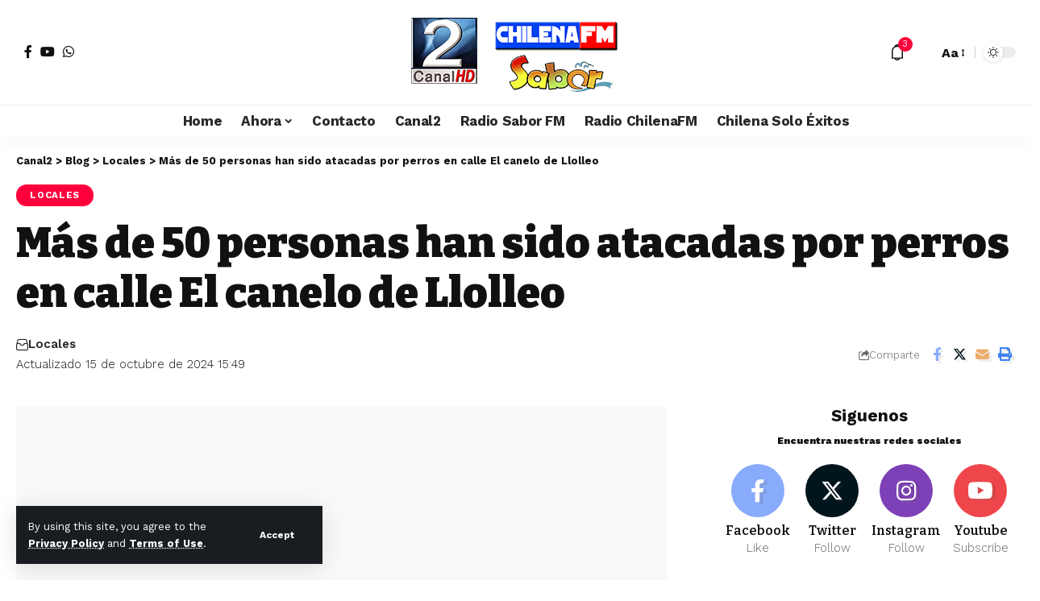

--- FILE ---
content_type: text/html; charset=UTF-8
request_url: https://cablenoticias.cl/mas-de-50-personas-han-sido-atacadas-por-perros-en-calle-el-canelo-de-llolleo
body_size: 18495
content:
<!DOCTYPE html>
<html lang="es">
<head>
    <meta charset="UTF-8" />
    <meta http-equiv="X-UA-Compatible" content="IE=edge" />
	<meta name="viewport" content="width=device-width, initial-scale=1.0" />
    <link rel="profile" href="https://gmpg.org/xfn/11" />
	<title>Más de 50 personas han sido atacadas por perros en calle El canelo de Llolleo &#8211; Canal2</title>
<meta name='robots' content='max-image-preview:large' />
<link rel="preconnect" href="https://fonts.gstatic.com" crossorigin><link rel="preload" as="style" onload="this.onload=null;this.rel='stylesheet'" id="rb-preload-gfonts" href="https://fonts.googleapis.com/css?family=Work+Sans%3A300%2C400%2C500%2C600%2C700%2C800%2C900%2C100italic%2C200italic%2C300italic%2C400italic%2C500italic%2C600italic%2C700italic%2C800italic%2C900italic%7CBitter%3A700%2C600%2C900%7CRoboto:100,100italic,200,200italic,300,300italic,400,400italic,500,500italic,600,600italic,700,700italic,800,800italic,900,900italic%7CRoboto+Slab:100,100italic,200,200italic,300,300italic,400,400italic,500,500italic,600,600italic,700,700italic,800,800italic,900,900italic&amp;display=swap" crossorigin><noscript><link rel="stylesheet" href="https://fonts.googleapis.com/css?family=Work+Sans%3A300%2C400%2C500%2C600%2C700%2C800%2C900%2C100italic%2C200italic%2C300italic%2C400italic%2C500italic%2C600italic%2C700italic%2C800italic%2C900italic%7CBitter%3A700%2C600%2C900%7CRoboto:100,100italic,200,200italic,300,300italic,400,400italic,500,500italic,600,600italic,700,700italic,800,800italic,900,900italic%7CRoboto+Slab:100,100italic,200,200italic,300,300italic,400,400italic,500,500italic,600,600italic,700,700italic,800,800italic,900,900italic&amp;display=swap"></noscript><link rel='dns-prefetch' href='//www.googletagmanager.com' />
<link rel="alternate" type="application/rss+xml" title="Canal2 &raquo; Feed" href="https://cablenoticias.cl/feed" />
<meta name="description" content="Más de 50 personas han sido atacadas por perros de calle del Canelo en Llolleo. Cabe destacar, que la ley de tenencia responsable obliga a los dueños de responder por ataques que cometan sus mascotas. Al cierre de esta nota, vecinos informaron que, por fin, los perros fueron sacados del sector."><script type="application/ld+json">{
    "@context": "https://schema.org",
    "@type": "Organization",
    "legalName": "Canal2",
    "url": "https://cablenoticias.cl/",
    "logo": "https://cablenoticias.cl/wp-content/uploads/2024/10/logo-canal-2.png",
    "sameAs": [
        "https://www.facebook.com/canal2tvsanantonio/",
        "https://www.youtube.com/@tvsanantoniochile/videos",
        "https://wa.me/56994000921"
    ]
}</script>
<script>
window._wpemojiSettings = {"baseUrl":"https:\/\/s.w.org\/images\/core\/emoji\/15.0.3\/72x72\/","ext":".png","svgUrl":"https:\/\/s.w.org\/images\/core\/emoji\/15.0.3\/svg\/","svgExt":".svg","source":{"concatemoji":"https:\/\/cablenoticias.cl\/wp-includes\/js\/wp-emoji-release.min.js?ver=6.6.2"}};
/*! This file is auto-generated */
!function(i,n){var o,s,e;function c(e){try{var t={supportTests:e,timestamp:(new Date).valueOf()};sessionStorage.setItem(o,JSON.stringify(t))}catch(e){}}function p(e,t,n){e.clearRect(0,0,e.canvas.width,e.canvas.height),e.fillText(t,0,0);var t=new Uint32Array(e.getImageData(0,0,e.canvas.width,e.canvas.height).data),r=(e.clearRect(0,0,e.canvas.width,e.canvas.height),e.fillText(n,0,0),new Uint32Array(e.getImageData(0,0,e.canvas.width,e.canvas.height).data));return t.every(function(e,t){return e===r[t]})}function u(e,t,n){switch(t){case"flag":return n(e,"\ud83c\udff3\ufe0f\u200d\u26a7\ufe0f","\ud83c\udff3\ufe0f\u200b\u26a7\ufe0f")?!1:!n(e,"\ud83c\uddfa\ud83c\uddf3","\ud83c\uddfa\u200b\ud83c\uddf3")&&!n(e,"\ud83c\udff4\udb40\udc67\udb40\udc62\udb40\udc65\udb40\udc6e\udb40\udc67\udb40\udc7f","\ud83c\udff4\u200b\udb40\udc67\u200b\udb40\udc62\u200b\udb40\udc65\u200b\udb40\udc6e\u200b\udb40\udc67\u200b\udb40\udc7f");case"emoji":return!n(e,"\ud83d\udc26\u200d\u2b1b","\ud83d\udc26\u200b\u2b1b")}return!1}function f(e,t,n){var r="undefined"!=typeof WorkerGlobalScope&&self instanceof WorkerGlobalScope?new OffscreenCanvas(300,150):i.createElement("canvas"),a=r.getContext("2d",{willReadFrequently:!0}),o=(a.textBaseline="top",a.font="600 32px Arial",{});return e.forEach(function(e){o[e]=t(a,e,n)}),o}function t(e){var t=i.createElement("script");t.src=e,t.defer=!0,i.head.appendChild(t)}"undefined"!=typeof Promise&&(o="wpEmojiSettingsSupports",s=["flag","emoji"],n.supports={everything:!0,everythingExceptFlag:!0},e=new Promise(function(e){i.addEventListener("DOMContentLoaded",e,{once:!0})}),new Promise(function(t){var n=function(){try{var e=JSON.parse(sessionStorage.getItem(o));if("object"==typeof e&&"number"==typeof e.timestamp&&(new Date).valueOf()<e.timestamp+604800&&"object"==typeof e.supportTests)return e.supportTests}catch(e){}return null}();if(!n){if("undefined"!=typeof Worker&&"undefined"!=typeof OffscreenCanvas&&"undefined"!=typeof URL&&URL.createObjectURL&&"undefined"!=typeof Blob)try{var e="postMessage("+f.toString()+"("+[JSON.stringify(s),u.toString(),p.toString()].join(",")+"));",r=new Blob([e],{type:"text/javascript"}),a=new Worker(URL.createObjectURL(r),{name:"wpTestEmojiSupports"});return void(a.onmessage=function(e){c(n=e.data),a.terminate(),t(n)})}catch(e){}c(n=f(s,u,p))}t(n)}).then(function(e){for(var t in e)n.supports[t]=e[t],n.supports.everything=n.supports.everything&&n.supports[t],"flag"!==t&&(n.supports.everythingExceptFlag=n.supports.everythingExceptFlag&&n.supports[t]);n.supports.everythingExceptFlag=n.supports.everythingExceptFlag&&!n.supports.flag,n.DOMReady=!1,n.readyCallback=function(){n.DOMReady=!0}}).then(function(){return e}).then(function(){var e;n.supports.everything||(n.readyCallback(),(e=n.source||{}).concatemoji?t(e.concatemoji):e.wpemoji&&e.twemoji&&(t(e.twemoji),t(e.wpemoji)))}))}((window,document),window._wpemojiSettings);
</script>
<style id='wp-emoji-styles-inline-css'>

	img.wp-smiley, img.emoji {
		display: inline !important;
		border: none !important;
		box-shadow: none !important;
		height: 1em !important;
		width: 1em !important;
		margin: 0 0.07em !important;
		vertical-align: -0.1em !important;
		background: none !important;
		padding: 0 !important;
	}
</style>
<link rel='stylesheet' id='wp-block-library-css' href='https://cablenoticias.cl/wp-includes/css/dist/block-library/style.min.css?ver=6.6.2' media='all' />
<style id='classic-theme-styles-inline-css'>
/*! This file is auto-generated */
.wp-block-button__link{color:#fff;background-color:#32373c;border-radius:9999px;box-shadow:none;text-decoration:none;padding:calc(.667em + 2px) calc(1.333em + 2px);font-size:1.125em}.wp-block-file__button{background:#32373c;color:#fff;text-decoration:none}
</style>
<style id='global-styles-inline-css'>
:root{--wp--preset--aspect-ratio--square: 1;--wp--preset--aspect-ratio--4-3: 4/3;--wp--preset--aspect-ratio--3-4: 3/4;--wp--preset--aspect-ratio--3-2: 3/2;--wp--preset--aspect-ratio--2-3: 2/3;--wp--preset--aspect-ratio--16-9: 16/9;--wp--preset--aspect-ratio--9-16: 9/16;--wp--preset--color--black: #000000;--wp--preset--color--cyan-bluish-gray: #abb8c3;--wp--preset--color--white: #ffffff;--wp--preset--color--pale-pink: #f78da7;--wp--preset--color--vivid-red: #cf2e2e;--wp--preset--color--luminous-vivid-orange: #ff6900;--wp--preset--color--luminous-vivid-amber: #fcb900;--wp--preset--color--light-green-cyan: #7bdcb5;--wp--preset--color--vivid-green-cyan: #00d084;--wp--preset--color--pale-cyan-blue: #8ed1fc;--wp--preset--color--vivid-cyan-blue: #0693e3;--wp--preset--color--vivid-purple: #9b51e0;--wp--preset--gradient--vivid-cyan-blue-to-vivid-purple: linear-gradient(135deg,rgba(6,147,227,1) 0%,rgb(155,81,224) 100%);--wp--preset--gradient--light-green-cyan-to-vivid-green-cyan: linear-gradient(135deg,rgb(122,220,180) 0%,rgb(0,208,130) 100%);--wp--preset--gradient--luminous-vivid-amber-to-luminous-vivid-orange: linear-gradient(135deg,rgba(252,185,0,1) 0%,rgba(255,105,0,1) 100%);--wp--preset--gradient--luminous-vivid-orange-to-vivid-red: linear-gradient(135deg,rgba(255,105,0,1) 0%,rgb(207,46,46) 100%);--wp--preset--gradient--very-light-gray-to-cyan-bluish-gray: linear-gradient(135deg,rgb(238,238,238) 0%,rgb(169,184,195) 100%);--wp--preset--gradient--cool-to-warm-spectrum: linear-gradient(135deg,rgb(74,234,220) 0%,rgb(151,120,209) 20%,rgb(207,42,186) 40%,rgb(238,44,130) 60%,rgb(251,105,98) 80%,rgb(254,248,76) 100%);--wp--preset--gradient--blush-light-purple: linear-gradient(135deg,rgb(255,206,236) 0%,rgb(152,150,240) 100%);--wp--preset--gradient--blush-bordeaux: linear-gradient(135deg,rgb(254,205,165) 0%,rgb(254,45,45) 50%,rgb(107,0,62) 100%);--wp--preset--gradient--luminous-dusk: linear-gradient(135deg,rgb(255,203,112) 0%,rgb(199,81,192) 50%,rgb(65,88,208) 100%);--wp--preset--gradient--pale-ocean: linear-gradient(135deg,rgb(255,245,203) 0%,rgb(182,227,212) 50%,rgb(51,167,181) 100%);--wp--preset--gradient--electric-grass: linear-gradient(135deg,rgb(202,248,128) 0%,rgb(113,206,126) 100%);--wp--preset--gradient--midnight: linear-gradient(135deg,rgb(2,3,129) 0%,rgb(40,116,252) 100%);--wp--preset--font-size--small: 13px;--wp--preset--font-size--medium: 20px;--wp--preset--font-size--large: 36px;--wp--preset--font-size--x-large: 42px;--wp--preset--spacing--20: 0.44rem;--wp--preset--spacing--30: 0.67rem;--wp--preset--spacing--40: 1rem;--wp--preset--spacing--50: 1.5rem;--wp--preset--spacing--60: 2.25rem;--wp--preset--spacing--70: 3.38rem;--wp--preset--spacing--80: 5.06rem;--wp--preset--shadow--natural: 6px 6px 9px rgba(0, 0, 0, 0.2);--wp--preset--shadow--deep: 12px 12px 50px rgba(0, 0, 0, 0.4);--wp--preset--shadow--sharp: 6px 6px 0px rgba(0, 0, 0, 0.2);--wp--preset--shadow--outlined: 6px 6px 0px -3px rgba(255, 255, 255, 1), 6px 6px rgba(0, 0, 0, 1);--wp--preset--shadow--crisp: 6px 6px 0px rgba(0, 0, 0, 1);}:where(.is-layout-flex){gap: 0.5em;}:where(.is-layout-grid){gap: 0.5em;}body .is-layout-flex{display: flex;}.is-layout-flex{flex-wrap: wrap;align-items: center;}.is-layout-flex > :is(*, div){margin: 0;}body .is-layout-grid{display: grid;}.is-layout-grid > :is(*, div){margin: 0;}:where(.wp-block-columns.is-layout-flex){gap: 2em;}:where(.wp-block-columns.is-layout-grid){gap: 2em;}:where(.wp-block-post-template.is-layout-flex){gap: 1.25em;}:where(.wp-block-post-template.is-layout-grid){gap: 1.25em;}.has-black-color{color: var(--wp--preset--color--black) !important;}.has-cyan-bluish-gray-color{color: var(--wp--preset--color--cyan-bluish-gray) !important;}.has-white-color{color: var(--wp--preset--color--white) !important;}.has-pale-pink-color{color: var(--wp--preset--color--pale-pink) !important;}.has-vivid-red-color{color: var(--wp--preset--color--vivid-red) !important;}.has-luminous-vivid-orange-color{color: var(--wp--preset--color--luminous-vivid-orange) !important;}.has-luminous-vivid-amber-color{color: var(--wp--preset--color--luminous-vivid-amber) !important;}.has-light-green-cyan-color{color: var(--wp--preset--color--light-green-cyan) !important;}.has-vivid-green-cyan-color{color: var(--wp--preset--color--vivid-green-cyan) !important;}.has-pale-cyan-blue-color{color: var(--wp--preset--color--pale-cyan-blue) !important;}.has-vivid-cyan-blue-color{color: var(--wp--preset--color--vivid-cyan-blue) !important;}.has-vivid-purple-color{color: var(--wp--preset--color--vivid-purple) !important;}.has-black-background-color{background-color: var(--wp--preset--color--black) !important;}.has-cyan-bluish-gray-background-color{background-color: var(--wp--preset--color--cyan-bluish-gray) !important;}.has-white-background-color{background-color: var(--wp--preset--color--white) !important;}.has-pale-pink-background-color{background-color: var(--wp--preset--color--pale-pink) !important;}.has-vivid-red-background-color{background-color: var(--wp--preset--color--vivid-red) !important;}.has-luminous-vivid-orange-background-color{background-color: var(--wp--preset--color--luminous-vivid-orange) !important;}.has-luminous-vivid-amber-background-color{background-color: var(--wp--preset--color--luminous-vivid-amber) !important;}.has-light-green-cyan-background-color{background-color: var(--wp--preset--color--light-green-cyan) !important;}.has-vivid-green-cyan-background-color{background-color: var(--wp--preset--color--vivid-green-cyan) !important;}.has-pale-cyan-blue-background-color{background-color: var(--wp--preset--color--pale-cyan-blue) !important;}.has-vivid-cyan-blue-background-color{background-color: var(--wp--preset--color--vivid-cyan-blue) !important;}.has-vivid-purple-background-color{background-color: var(--wp--preset--color--vivid-purple) !important;}.has-black-border-color{border-color: var(--wp--preset--color--black) !important;}.has-cyan-bluish-gray-border-color{border-color: var(--wp--preset--color--cyan-bluish-gray) !important;}.has-white-border-color{border-color: var(--wp--preset--color--white) !important;}.has-pale-pink-border-color{border-color: var(--wp--preset--color--pale-pink) !important;}.has-vivid-red-border-color{border-color: var(--wp--preset--color--vivid-red) !important;}.has-luminous-vivid-orange-border-color{border-color: var(--wp--preset--color--luminous-vivid-orange) !important;}.has-luminous-vivid-amber-border-color{border-color: var(--wp--preset--color--luminous-vivid-amber) !important;}.has-light-green-cyan-border-color{border-color: var(--wp--preset--color--light-green-cyan) !important;}.has-vivid-green-cyan-border-color{border-color: var(--wp--preset--color--vivid-green-cyan) !important;}.has-pale-cyan-blue-border-color{border-color: var(--wp--preset--color--pale-cyan-blue) !important;}.has-vivid-cyan-blue-border-color{border-color: var(--wp--preset--color--vivid-cyan-blue) !important;}.has-vivid-purple-border-color{border-color: var(--wp--preset--color--vivid-purple) !important;}.has-vivid-cyan-blue-to-vivid-purple-gradient-background{background: var(--wp--preset--gradient--vivid-cyan-blue-to-vivid-purple) !important;}.has-light-green-cyan-to-vivid-green-cyan-gradient-background{background: var(--wp--preset--gradient--light-green-cyan-to-vivid-green-cyan) !important;}.has-luminous-vivid-amber-to-luminous-vivid-orange-gradient-background{background: var(--wp--preset--gradient--luminous-vivid-amber-to-luminous-vivid-orange) !important;}.has-luminous-vivid-orange-to-vivid-red-gradient-background{background: var(--wp--preset--gradient--luminous-vivid-orange-to-vivid-red) !important;}.has-very-light-gray-to-cyan-bluish-gray-gradient-background{background: var(--wp--preset--gradient--very-light-gray-to-cyan-bluish-gray) !important;}.has-cool-to-warm-spectrum-gradient-background{background: var(--wp--preset--gradient--cool-to-warm-spectrum) !important;}.has-blush-light-purple-gradient-background{background: var(--wp--preset--gradient--blush-light-purple) !important;}.has-blush-bordeaux-gradient-background{background: var(--wp--preset--gradient--blush-bordeaux) !important;}.has-luminous-dusk-gradient-background{background: var(--wp--preset--gradient--luminous-dusk) !important;}.has-pale-ocean-gradient-background{background: var(--wp--preset--gradient--pale-ocean) !important;}.has-electric-grass-gradient-background{background: var(--wp--preset--gradient--electric-grass) !important;}.has-midnight-gradient-background{background: var(--wp--preset--gradient--midnight) !important;}.has-small-font-size{font-size: var(--wp--preset--font-size--small) !important;}.has-medium-font-size{font-size: var(--wp--preset--font-size--medium) !important;}.has-large-font-size{font-size: var(--wp--preset--font-size--large) !important;}.has-x-large-font-size{font-size: var(--wp--preset--font-size--x-large) !important;}
:where(.wp-block-post-template.is-layout-flex){gap: 1.25em;}:where(.wp-block-post-template.is-layout-grid){gap: 1.25em;}
:where(.wp-block-columns.is-layout-flex){gap: 2em;}:where(.wp-block-columns.is-layout-grid){gap: 2em;}
:root :where(.wp-block-pullquote){font-size: 1.5em;line-height: 1.6;}
</style>
<link rel='stylesheet' id='foxiz-elements-css' href='https://cablenoticias.cl/wp-content/plugins/foxiz-core/lib/foxiz-elements/public/style.css?ver=2.0' media='all' />
<link rel='stylesheet' id='elementor-frontend-css' href='https://cablenoticias.cl/wp-content/plugins/elementor/assets/css/frontend.min.css?ver=3.34.4' media='all' />
<link rel='stylesheet' id='elementor-post-6-css' href='https://cablenoticias.cl/wp-content/uploads/elementor/css/post-6.css?ver=1769689557' media='all' />
<link rel='stylesheet' id='elementor-post-1752-css' href='https://cablenoticias.cl/wp-content/uploads/elementor/css/post-1752.css?ver=1769689568' media='all' />
<link rel='stylesheet' id='elementor-post-1714-css' href='https://cablenoticias.cl/wp-content/uploads/elementor/css/post-1714.css?ver=1769689557' media='all' />

<link rel='stylesheet' id='foxiz-main-css' href='https://cablenoticias.cl/wp-content/themes/foxiz/assets/css/main.css?ver=2.4.3' media='all' />
<link rel='stylesheet' id='foxiz-print-css' href='https://cablenoticias.cl/wp-content/themes/foxiz/assets/css/print.css?ver=2.4.3' media='all' />
<link rel='stylesheet' id='foxiz-style-css' href='https://cablenoticias.cl/wp-content/themes/foxiz/style.css?ver=2.4.3' media='all' />
<style id='foxiz-style-inline-css'>
:root {--body-family:Work Sans;--body-fweight:400;--body-fcolor:#111111;--body-fsize:16px;--h1-family:Bitter;--h1-fweight:700;--h1-fsize:38px;--h2-family:Bitter;--h2-fweight:700;--h2-fsize:32px;--h3-family:Bitter;--h3-fweight:700;--h3-fsize:21px;--h4-family:Bitter;--h4-fweight:700;--h4-fsize:16px;--h5-family:Bitter;--h5-fweight:700;--h5-fsize:15px;--h6-family:Bitter;--h6-fweight:600;--h6-fsize:14px;--cat-family:Work Sans;--cat-fweight:700;--cat-transform:uppercase;--cat-fsize:10px;--meta-family:Work Sans;--meta-fweight:300;--meta-b-family:Work Sans;--meta-b-fweight:600;--input-family:Work Sans;--input-fweight:400;--btn-family:Work Sans;--btn-fweight:700;--menu-family:Work Sans;--menu-fweight:700;--submenu-family:Work Sans;--submenu-fweight:700;--dwidgets-family:Work Sans;--dwidgets-fweight:700;--dwidgets-fsize:14px;--headline-family:Bitter;--headline-fweight:900;--headline-fsize:52px;--tagline-family:Work Sans;--tagline-fweight:600;--tagline-fsize:20px;--heading-family:Work Sans;--heading-fweight:700;--subheading-family:Work Sans;--subheading-fweight:900;--quote-family:Work Sans;--quote-fweight:700;--bcrumb-family:Work Sans;--bcrumb-fweight:700;--excerpt-fsize : 13px;--headline-s-fsize : 42px;--tagline-s-fsize : 14px;}@media (max-width: 1024px) {body {--body-fsize : 16px;--h1-fsize : 32px;--h2-fsize : 28px;--h3-fsize : 20px;--h4-fsize : 15px;--h5-fsize : 15px;--h6-fsize : 14px;--excerpt-fsize : 12px;--headline-fsize : 34px;--headline-s-fsize : 34px;--tagline-fsize : 18px;--tagline-s-fsize : 18px;}}@media (max-width: 767px) {body {--body-fsize : 15px;--h1-fsize : 28px;--h2-fsize : 24px;--h3-fsize : 18px;--h4-fsize : 15px;--h5-fsize : 15px;--h6-fsize : 14px;--excerpt-fsize : 12px;--headline-fsize : 26px;--headline-s-fsize : 26px;--tagline-fsize : 15px;--tagline-s-fsize : 15px;}}:root {--g-color :#ff003c;--g-color-90 :#ff003ce6;}[data-theme="dark"].is-hd-4 {--nav-bg: #191c20;--nav-bg-from: #191c20;--nav-bg-to: #191c20;}.is-hd-5, body.is-hd-5:not(.sticky-on) {--hd5-logo-height :100px;}[data-theme="dark"].is-hd-5, [data-theme="dark"].is-hd-5:not(.sticky-on) {--nav-bg: #191c20;--nav-bg-from: #191c20;--nav-bg-to: #191c20;}:root {--round-3 :0px;--round-5 :0px;--round-7 :0px;--hyperlink-line-color :var(--g-color);--s-content-width : 760px;--max-width-wo-sb : 840px;--s10-feat-ratio :45%;--s11-feat-ratio :45%;--login-popup-w : 350px;}.p-readmore { font-family:Work Sans;font-weight:700;}.mobile-menu > li > a  { font-family:Work Sans;font-weight:700;}.mobile-qview a { font-family:Work Sans;font-weight:700;}.search-header:before { background-repeat : no-repeat;background-size : cover;background-image : url(https://foxiz.themeruby.com/news/wp-content/uploads/2021/09/search-bg.jpg);background-attachment : scroll;background-position : center center;}[data-theme="dark"] .search-header:before { background-repeat : no-repeat;background-size : cover;background-image : url(https://foxiz.themeruby.com/news/wp-content/uploads/2021/09/search-bgd.jpg);background-attachment : scroll;background-position : center center;}.copyright-menu a { font-size:14px; }.amp-footer .footer-logo { height :50px; }#amp-mobile-version-switcher { display: none; }.search-icon-svg { -webkit-mask-image: url(https://foxiz.themeruby.com/news/wp-content/uploads/2022/08/news-search.svg);mask-image: url(https://foxiz.themeruby.com/news/wp-content/uploads/2022/08/news-search.svg); }.notification-icon-svg { -webkit-mask-image: url(https://cablenoticias.cl/wp-content/uploads/2024/10/noti-news.svg);mask-image: url(https://cablenoticias.cl/wp-content/uploads/2024/10/noti-news.svg); }.login-icon-svg { -webkit-mask-image: url(https://foxiz.themeruby.com/news/wp-content/uploads/2022/08/login.svg);mask-image: url(https://foxiz.themeruby.com/news/wp-content/uploads/2022/08/login.svg); }.menu-item-2217 span.menu-sub-title { color: #fff !important;}.menu-item-2217 span.menu-sub-title { background-color: #ff6552;}.login-icon-svg, .rbi-user.wnav-icon { font-size: 26px;}@media (max-width: 767px) { .login-icon-svg, .rbi-user.wnav-icon { font-size: 22.1px;} }
</style>


<script src="https://cablenoticias.cl/wp-includes/js/jquery/jquery.min.js?ver=3.7.1" id="jquery-core-js"></script>
<script src="https://cablenoticias.cl/wp-includes/js/jquery/jquery-migrate.min.js?ver=3.4.1" id="jquery-migrate-js"></script>

<!-- Fragmento de código de la etiqueta de Google (gtag.js) añadida por Site Kit -->
<!-- Fragmento de código de Google Analytics añadido por Site Kit -->
<script src="https://www.googletagmanager.com/gtag/js?id=GT-W6V2CGS" id="google_gtagjs-js" async></script>
<script id="google_gtagjs-js-after">
window.dataLayer = window.dataLayer || [];function gtag(){dataLayer.push(arguments);}
gtag("set","linker",{"domains":["cablenoticias.cl"]});
gtag("js", new Date());
gtag("set", "developer_id.dZTNiMT", true);
gtag("config", "GT-W6V2CGS");
 window._googlesitekit = window._googlesitekit || {}; window._googlesitekit.throttledEvents = []; window._googlesitekit.gtagEvent = (name, data) => { var key = JSON.stringify( { name, data } ); if ( !! window._googlesitekit.throttledEvents[ key ] ) { return; } window._googlesitekit.throttledEvents[ key ] = true; setTimeout( () => { delete window._googlesitekit.throttledEvents[ key ]; }, 5 ); gtag( "event", name, { ...data, event_source: "site-kit" } ); };
</script>
<script src="https://cablenoticias.cl/wp-content/themes/foxiz/assets/js/highlight-share.js?ver=1" id="highlight-share-js"></script>
<link rel="preload" href="https://cablenoticias.cl/wp-content/themes/foxiz/assets/fonts/icons.woff2?ver=2.4.3" as="font" type="font/woff2" crossorigin="anonymous"> <link rel="https://api.w.org/" href="https://cablenoticias.cl/wp-json/" /><link rel="alternate" title="JSON" type="application/json" href="https://cablenoticias.cl/wp-json/wp/v2/posts/64408" /><link rel="EditURI" type="application/rsd+xml" title="RSD" href="https://cablenoticias.cl/xmlrpc.php?rsd" />
<meta name="generator" content="WordPress 6.6.2" />
<link rel="canonical" href="https://cablenoticias.cl/mas-de-50-personas-han-sido-atacadas-por-perros-en-calle-el-canelo-de-llolleo" />
<link rel='shortlink' href='https://cablenoticias.cl/?p=64408' />
<link rel="alternate" title="oEmbed (JSON)" type="application/json+oembed" href="https://cablenoticias.cl/wp-json/oembed/1.0/embed?url=https%3A%2F%2Fcablenoticias.cl%2Fmas-de-50-personas-han-sido-atacadas-por-perros-en-calle-el-canelo-de-llolleo" />
<link rel="alternate" title="oEmbed (XML)" type="text/xml+oembed" href="https://cablenoticias.cl/wp-json/oembed/1.0/embed?url=https%3A%2F%2Fcablenoticias.cl%2Fmas-de-50-personas-han-sido-atacadas-por-perros-en-calle-el-canelo-de-llolleo&#038;format=xml" />
<meta name="generator" content="Site Kit by Google 1.158.0" /><meta name="generator" content="Elementor 3.34.4; features: e_font_icon_svg, additional_custom_breakpoints; settings: css_print_method-external, google_font-enabled, font_display-swap">
<script type="application/ld+json">{
    "@context": "https://schema.org",
    "@type": "WebSite",
    "@id": "https://cablenoticias.cl/#website",
    "url": "https://cablenoticias.cl/",
    "name": "Canal2",
    "potentialAction": {
        "@type": "SearchAction",
        "target": "https://cablenoticias.cl/?s={search_term_string}",
        "query-input": "required name=search_term_string"
    }
}</script>
			<style>
				.e-con.e-parent:nth-of-type(n+4):not(.e-lazyloaded):not(.e-no-lazyload),
				.e-con.e-parent:nth-of-type(n+4):not(.e-lazyloaded):not(.e-no-lazyload) * {
					background-image: none !important;
				}
				@media screen and (max-height: 1024px) {
					.e-con.e-parent:nth-of-type(n+3):not(.e-lazyloaded):not(.e-no-lazyload),
					.e-con.e-parent:nth-of-type(n+3):not(.e-lazyloaded):not(.e-no-lazyload) * {
						background-image: none !important;
					}
				}
				@media screen and (max-height: 640px) {
					.e-con.e-parent:nth-of-type(n+2):not(.e-lazyloaded):not(.e-no-lazyload),
					.e-con.e-parent:nth-of-type(n+2):not(.e-lazyloaded):not(.e-no-lazyload) * {
						background-image: none !important;
					}
				}
			</style>
			<script type="application/ld+json">{
    "@context": "https://schema.org",
    "@type": "Article",
    "headline": "M\u00e1s de 50 personas han sido atacadas por perros en calle El canelo de Llolleo",
    "description": "M\u00e1s de 50 personas han sido atacadas por perros de calle del Canelo en Llolleo. Cabe destacar, que la ley de tenencia responsable obliga a los due\u00f1os de responder por ataques que cometan sus mascotas. Al cierre de esta nota, vecinos informaron que, por fin, los perros fueron sacados del sector.",
    "mainEntityOfPage": {
        "@type": "WebPage",
        "@id": "https://cablenoticias.cl/mas-de-50-personas-han-sido-atacadas-por-perros-en-calle-el-canelo-de-llolleo"
    },
    "author": {
        "@type": "Person",
        "name": "admin",
        "url": "https://cablenoticias.cl"
    },
    "publisher": {
        "@type": "Organization",
        "name": "Canal2",
        "url": "https://cablenoticias.cl/",
        "logo": {
            "@type": "ImageObject",
            "url": "https://cablenoticias.cl/wp-content/uploads/2024/10/logo-canal-2.png"
        }
    },
    "dateModified": "2024-10-15T15:49:47+02:00",
    "datePublished": "2024-07-30T12:24:10+02:00",
    "image": {
        "@type": "ImageObject",
        "url": "https://cablenoticias.cl/wp-content/uploads/2024/07/maxresdefault-46.jpg",
        "width": "1280",
        "height": "720"
    },
    "commentCount": 0,
    "articleSection": [
        "Locales"
    ]
}</script>
			<meta property="og:title" content="Más de 50 personas han sido atacadas por perros en calle El canelo de Llolleo"/>
			<meta property="og:url" content="https://cablenoticias.cl/mas-de-50-personas-han-sido-atacadas-por-perros-en-calle-el-canelo-de-llolleo"/>
			<meta property="og:site_name" content="Canal2"/>
							<meta property="og:image" content="https://cablenoticias.cl/wp-content/uploads/2024/07/maxresdefault-46.jpg"/>
							<meta property="og:type" content="article"/>
				<meta property="article:published_time" content="2024-07-30T12:24:10+02:00"/>
				<meta property="article:modified_time" content="2024-10-15T15:49:47+02:00"/>
				<meta name="author" content="admin"/>
				<meta name="twitter:card" content="summary_large_image"/>
				<meta name="twitter:creator" content="@Canal2"/>
				<meta name="twitter:label1" content="Written by"/>
				<meta name="twitter:data1" content="admin"/>
				<script type="application/ld+json">{"@context":"http://schema.org","@type":"BreadcrumbList","itemListElement":[{"@type":"ListItem","position":4,"item":{"@id":"https://cablenoticias.cl/mas-de-50-personas-han-sido-atacadas-por-perros-en-calle-el-canelo-de-llolleo","name":"Más de 50 personas han sido atacadas por perros en calle El canelo de Llolleo"}},{"@type":"ListItem","position":3,"item":{"@id":"https://cablenoticias.cl/category/locales","name":"Locales"}},{"@type":"ListItem","position":2,"item":{"@id":"https://cablenoticias.cl/blog","name":"Blog"}},{"@type":"ListItem","position":1,"item":{"@id":"https://cablenoticias.cl","name":"Canal2"}}]}</script>
</head>
<body class="post-template-default single single-post postid-64408 single-format-video wp-embed-responsive personalized-all elementor-default elementor-kit-6 menu-ani-1 hover-ani-1 btn-ani-1 is-rm-1 lmeta-dot loader-1 is-hd-5 is-video-1 is-mstick yes-tstick is-backtop none-m-backtop  is-mstick is-smart-sticky" data-theme="default">
<div class="site-outer">
			<div id="site-header" class="header-wrap rb-section header-5 header-fw style-tb-shadow-border has-quick-menu">
			<aside id="rb-privacy" class="privacy-bar privacy-left"><div class="privacy-inner"><div class="privacy-content">By using this site, you agree to the <a href="#">Privacy Policy</a> and <a href="#">Terms of Use</a>.</div><div class="privacy-dismiss"><a id="privacy-trigger" href="#" class="privacy-dismiss-btn is-btn"><span>Accept</span></a></div></div></aside>		<div class="reading-indicator"><span id="reading-progress"></span></div>
					<div class="logo-sec">
				<div class="logo-sec-inner rb-container edge-padding">
					<div class="logo-sec-left">
									<div class="header-social-list wnav-holder"><a class="social-link-facebook" aria-label="Facebook" data-title="Facebook" href="https://www.facebook.com/canal2tvsanantonio/" target="_blank" rel="noopener nofollow"><i class="rbi rbi-facebook" aria-hidden="true"></i></a><a class="social-link-youtube" aria-label="YouTube" data-title="YouTube" href="https://www.youtube.com/@tvsanantoniochile/videos" target="_blank" rel="noopener nofollow"><i class="rbi rbi-youtube" aria-hidden="true"></i></a><a class="social-link-whatsapp" aria-label="WhatsApp" data-title="WhatsApp" href="https://wa.me/56994000921" target="_blank" rel="noopener nofollow"><i class="rbi rbi-whatsapp" aria-hidden="true"></i></a></div>
							</div>
					<div class="logo-sec-center">		<div class="logo-wrap is-image-logo site-branding">
			<a href="https://cablenoticias.cl/" class="logo" title="Canal2">
				<img class="logo-default" data-mode="default" height="100" width="292" src="https://cablenoticias.cl/wp-content/uploads/2024/10/logo-canal-2.png" alt="Canal2" decoding="async" loading="eager"><img class="logo-dark" data-mode="dark" height="100" width="292" src="https://cablenoticias.cl/wp-content/uploads/2024/10/logo-canal-2-1.png" alt="Canal2" decoding="async" loading="eager"><img class="logo-transparent" height="100" width="292" src="https://foxiz.themeruby.com/news/wp-content/uploads/2022/04/logo-light.png" alt="Canal2" decoding="async" loading="eager">			</a>
		</div>
		</div>
					<div class="logo-sec-right">
						<div class="navbar-right">
									<div class="wnav-holder header-dropdown-outer">
			<a href="#" class="dropdown-trigger notification-icon notification-trigger" aria-label="notification">
                <span class="notification-icon-inner" data-title="Notification">
                    <span class="notification-icon-holder">
                    	                    <span class="notification-icon-svg"></span>
                                        <span class="notification-info"></span>
                    </span>
                </span> </a>
			<div class="header-dropdown notification-dropdown">
				<div class="notification-popup">
					<div class="notification-header">
						<span class="h4">Notification</span>
													<a class="notification-url meta-text" href="https://cablenoticias.cl/category/ahora">Show More								<i class="rbi rbi-cright" aria-hidden="true"></i></a>
											</div>
					<div class="notification-content">
						<div class="scroll-holder">
							<div class="rb-notification ecat-l-dot is-feat-right" data-interval="12"></div>
						</div>
					</div>
				</div>
			</div>
		</div>
			<div class="wnav-holder w-header-search header-dropdown-outer">
			<a href="#" data-title="Search" class="icon-holder header-element search-btn search-trigger" aria-label="search">
				<span class="search-icon-svg"></span>							</a>
							<div class="header-dropdown">
					<div class="header-search-form is-icon-layout">
						<form method="get" action="https://cablenoticias.cl/" class="rb-search-form live-search-form"  data-search="post" data-limit="0" data-follow="0" data-tax="category" data-dsource="0"  data-ptype=""><div class="search-form-inner"><span class="search-icon"><span class="search-icon-svg"></span></span><span class="search-text"><input type="text" class="field" placeholder="Search Headlines, News..." value="" name="s"/></span><span class="rb-search-submit"><input type="submit" value="Search"/><i class="rbi rbi-cright" aria-hidden="true"></i></span><span class="live-search-animation rb-loader"></span></div><div class="live-search-response"></div></form>					</div>
				</div>
					</div>
				<div class="wnav-holder font-resizer">
			<a href="#" class="font-resizer-trigger" data-title="Font Resizer"><span class="screen-reader-text">Font Resizer</span><strong>Aa</strong></a>
		</div>
				<div class="dark-mode-toggle-wrap">
			<div class="dark-mode-toggle">
                <span class="dark-mode-slide">
                    <i class="dark-mode-slide-btn mode-icon-dark" data-title="Switch to Light"><svg class="svg-icon svg-mode-dark" aria-hidden="true" role="img" focusable="false" xmlns="http://www.w3.org/2000/svg" viewBox="0 0 512 512"><path fill="currentColor" d="M507.681,209.011c-1.297-6.991-7.324-12.111-14.433-12.262c-7.104-0.122-13.347,4.711-14.936,11.643 c-15.26,66.497-73.643,112.94-141.978,112.94c-80.321,0-145.667-65.346-145.667-145.666c0-68.335,46.443-126.718,112.942-141.976 c6.93-1.59,11.791-7.826,11.643-14.934c-0.149-7.108-5.269-13.136-12.259-14.434C287.546,1.454,271.735,0,256,0 C187.62,0,123.333,26.629,74.98,74.981C26.628,123.333,0,187.62,0,256s26.628,132.667,74.98,181.019 C123.333,485.371,187.62,512,256,512s132.667-26.629,181.02-74.981C485.372,388.667,512,324.38,512,256 C512,240.278,510.546,224.469,507.681,209.011z" /></svg></i>
                    <i class="dark-mode-slide-btn mode-icon-default" data-title="Switch to Dark"><svg class="svg-icon svg-mode-light" aria-hidden="true" role="img" focusable="false" xmlns="http://www.w3.org/2000/svg" viewBox="0 0 232.447 232.447"><path fill="currentColor" d="M116.211,194.8c-4.143,0-7.5,3.357-7.5,7.5v22.643c0,4.143,3.357,7.5,7.5,7.5s7.5-3.357,7.5-7.5V202.3 C123.711,198.157,120.354,194.8,116.211,194.8z" /><path fill="currentColor" d="M116.211,37.645c4.143,0,7.5-3.357,7.5-7.5V7.505c0-4.143-3.357-7.5-7.5-7.5s-7.5,3.357-7.5,7.5v22.641 C108.711,34.288,112.068,37.645,116.211,37.645z" /><path fill="currentColor" d="M50.054,171.78l-16.016,16.008c-2.93,2.929-2.931,7.677-0.003,10.606c1.465,1.466,3.385,2.198,5.305,2.198 c1.919,0,3.838-0.731,5.302-2.195l16.016-16.008c2.93-2.929,2.931-7.677,0.003-10.606C57.731,168.852,52.982,168.851,50.054,171.78 z" /><path fill="currentColor" d="M177.083,62.852c1.919,0,3.838-0.731,5.302-2.195L198.4,44.649c2.93-2.929,2.931-7.677,0.003-10.606 c-2.93-2.932-7.679-2.931-10.607-0.003l-16.016,16.008c-2.93,2.929-2.931,7.677-0.003,10.607 C173.243,62.12,175.163,62.852,177.083,62.852z" /><path fill="currentColor" d="M37.645,116.224c0-4.143-3.357-7.5-7.5-7.5H7.5c-4.143,0-7.5,3.357-7.5,7.5s3.357,7.5,7.5,7.5h22.645 C34.287,123.724,37.645,120.366,37.645,116.224z" /><path fill="currentColor" d="M224.947,108.724h-22.652c-4.143,0-7.5,3.357-7.5,7.5s3.357,7.5,7.5,7.5h22.652c4.143,0,7.5-3.357,7.5-7.5 S229.09,108.724,224.947,108.724z" /><path fill="currentColor" d="M50.052,60.655c1.465,1.465,3.384,2.197,5.304,2.197c1.919,0,3.839-0.732,5.303-2.196c2.93-2.929,2.93-7.678,0.001-10.606 L44.652,34.042c-2.93-2.93-7.679-2.929-10.606-0.001c-2.93,2.929-2.93,7.678-0.001,10.606L50.052,60.655z" /><path fill="currentColor" d="M182.395,171.782c-2.93-2.929-7.679-2.93-10.606-0.001c-2.93,2.929-2.93,7.678-0.001,10.607l16.007,16.008 c1.465,1.465,3.384,2.197,5.304,2.197c1.919,0,3.839-0.732,5.303-2.196c2.93-2.929,2.93-7.678,0.001-10.607L182.395,171.782z" /><path fill="currentColor" d="M116.22,48.7c-37.232,0-67.523,30.291-67.523,67.523s30.291,67.523,67.523,67.523s67.522-30.291,67.522-67.523 S153.452,48.7,116.22,48.7z M116.22,168.747c-28.962,0-52.523-23.561-52.523-52.523S87.258,63.7,116.22,63.7 c28.961,0,52.522,23.562,52.522,52.523S145.181,168.747,116.22,168.747z" /></svg></i>
                </span>
			</div>
		</div>
								</div>
					</div>
				</div>
			</div>
			<div id="navbar-outer" class="navbar-outer">
				<div id="sticky-holder" class="sticky-holder">
					<div class="navbar-wrap">
						<div class="rb-container edge-padding">
							<div class="navbar-inner">
								<div class="navbar-center">
											<nav id="site-navigation" class="main-menu-wrap" aria-label="main menu"><ul id="menu-main" class="main-menu rb-menu large-menu" itemscope itemtype="https://www.schema.org/SiteNavigationElement"><li id="menu-item-2268" class="menu-item menu-item-type-post_type menu-item-object-page menu-item-home menu-item-2268"><a href="https://cablenoticias.cl/"><span>Home</span></a></li>
<li id="menu-item-65214" class="menu-item menu-item-type-taxonomy menu-item-object-category menu-item-65214 menu-item-has-children menu-has-child-mega is-child-wide"><a href="https://cablenoticias.cl/category/ahora"><span>Ahora</span></a><div class="mega-dropdown is-mega-category" ><div class="rb-container edge-padding"><div class="mega-dropdown-inner"><div class="mega-header mega-header-fw"><span class="h4">Ahora</span><a class="mega-link is-meta" href="https://cablenoticias.cl/category/ahora"><span>Show More</span><i class="rbi rbi-cright" aria-hidden="true"></i></a></div><div id="mega-listing-65214" class="block-wrap block-small block-grid block-grid-small-1 rb-columns rb-col-5 is-gap-10 meta-s-default"><div class="block-inner">		<div class="p-wrap p-grid p-grid-small-1" data-pid="71743">
				<div class="feat-holder overlay-text">
						<div class="p-featured">
					<a class="p-flink" href="https://cablenoticias.cl/san-antonio-es-el-rostro-nacional-de-la-crisis-habitacional" title="San Antonio es el rostro nacional de la crisis habitacional">
			<img loading="lazy" width="330" height="220" src="https://cablenoticias.cl/wp-content/uploads/2025/12/maxresdefault-7-330x220.jpg" class="featured-img wp-post-image" alt="" loading="lazy" decoding="async" />		</a>
		<aside class="p-format-overlay format-style-bottom"><span class="p-format format-video"><i class="rbi rbi-video" aria-hidden="true"></i></span></aside>		</div>
				</div>
				<div class="p-content">
			<span class="entry-title h4">		<a class="p-url" href="https://cablenoticias.cl/san-antonio-es-el-rostro-nacional-de-la-crisis-habitacional" rel="bookmark">San Antonio es el rostro nacional de la crisis habitacional</a></span>			<div class="p-meta has-bookmark">
				<div class="meta-inner is-meta">
					<span class="meta-el meta-date">
				<time class="date published" datetime="2025-12-30T01:19:41+01:00">30 de diciembre de 2025</time>
		</span>				</div>
				<span class="rb-bookmark bookmark-trigger" data-pid="71743"></span>			</div>
				</div>
				</div>
			<div class="p-wrap p-grid p-grid-small-1" data-pid="71717">
				<div class="feat-holder overlay-text">
						<div class="p-featured">
					<a class="p-flink" href="https://cablenoticias.cl/dirigente-de-funcionarios-medicos-expone-falencias-en-el-hospital-local" title="Dirigente de funcionarios médicos expone falencias en el hospital local">
			<img loading="lazy" width="330" height="220" src="https://cablenoticias.cl/wp-content/uploads/2025/12/maxresdefault-4-330x220.jpg" class="featured-img wp-post-image" alt="" loading="lazy" decoding="async" />		</a>
		<aside class="p-format-overlay format-style-bottom"><span class="p-format format-video"><i class="rbi rbi-video" aria-hidden="true"></i></span></aside>		</div>
				</div>
				<div class="p-content">
			<span class="entry-title h4">		<a class="p-url" href="https://cablenoticias.cl/dirigente-de-funcionarios-medicos-expone-falencias-en-el-hospital-local" rel="bookmark">Dirigente de funcionarios médicos expone falencias en el hospital local</a></span>			<div class="p-meta has-bookmark">
				<div class="meta-inner is-meta">
					<span class="meta-el meta-date">
				<time class="date published" datetime="2025-12-26T12:09:32+01:00">26 de diciembre de 2025</time>
		</span>				</div>
				<span class="rb-bookmark bookmark-trigger" data-pid="71717"></span>			</div>
				</div>
				</div>
			<div class="p-wrap p-grid p-grid-small-1" data-pid="71713">
				<div class="feat-holder overlay-text">
						<div class="p-featured">
					<a class="p-flink" href="https://cablenoticias.cl/director-del-inco-entrego-un-positivo-balance-del-ano-academico-2025" title="Director del INCO entregó un positivo balance del año académico 2025">
			<img loading="lazy" width="330" height="220" src="https://cablenoticias.cl/wp-content/uploads/2025/12/maxresdefault-3-330x220.jpg" class="featured-img wp-post-image" alt="" loading="lazy" decoding="async" />		</a>
		<aside class="p-format-overlay format-style-bottom"><span class="p-format format-video"><i class="rbi rbi-video" aria-hidden="true"></i></span></aside>		</div>
				</div>
				<div class="p-content">
			<span class="entry-title h4">		<a class="p-url" href="https://cablenoticias.cl/director-del-inco-entrego-un-positivo-balance-del-ano-academico-2025" rel="bookmark">Director del INCO entregó un positivo balance del año académico 2025</a></span>			<div class="p-meta has-bookmark">
				<div class="meta-inner is-meta">
					<span class="meta-el meta-date">
				<time class="date published" datetime="2025-12-26T12:08:16+01:00">26 de diciembre de 2025</time>
		</span>				</div>
				<span class="rb-bookmark bookmark-trigger" data-pid="71713"></span>			</div>
				</div>
				</div>
			<div class="p-wrap p-grid p-grid-small-1" data-pid="71707">
				<div class="feat-holder overlay-text">
						<div class="p-featured">
					<a class="p-flink" href="https://cablenoticias.cl/ministra-de-salud-inaugura-nuevo-hospital-de-san-antonio" title="Ministra de salud inaugura nuevo hospital de San Antonio">
			<img loading="lazy" width="330" height="220" src="https://cablenoticias.cl/wp-content/uploads/2025/12/maxresdefault-1-330x220.jpg" class="featured-img wp-post-image" alt="" loading="lazy" decoding="async" />		</a>
		<aside class="p-format-overlay format-style-bottom"><span class="p-format format-video"><i class="rbi rbi-video" aria-hidden="true"></i></span></aside>		</div>
				</div>
				<div class="p-content">
			<span class="entry-title h4">		<a class="p-url" href="https://cablenoticias.cl/ministra-de-salud-inaugura-nuevo-hospital-de-san-antonio" rel="bookmark">Ministra de salud inaugura nuevo hospital de San Antonio</a></span>			<div class="p-meta has-bookmark">
				<div class="meta-inner is-meta">
					<span class="meta-el meta-date">
				<time class="date published" datetime="2025-12-26T12:04:53+01:00">26 de diciembre de 2025</time>
		</span>				</div>
				<span class="rb-bookmark bookmark-trigger" data-pid="71707"></span>			</div>
				</div>
				</div>
			<div class="p-wrap p-grid p-grid-small-1" data-pid="71546">
				<div class="feat-holder overlay-text">
						<div class="p-featured">
					<a class="p-flink" href="https://cablenoticias.cl/capacitan-a-25-personas-como-lideres-en-salud" title="Capacitan a 25 personas como lìderes en salud">
			<img loading="lazy" width="330" height="220" src="https://cablenoticias.cl/wp-content/uploads/2025/11/maxresdefault-5-330x220.jpg" class="featured-img wp-post-image" alt="" loading="lazy" decoding="async" />		</a>
				</div>
				</div>
				<div class="p-content">
			<span class="entry-title h4">		<a class="p-url" href="https://cablenoticias.cl/capacitan-a-25-personas-como-lideres-en-salud" rel="bookmark">Capacitan a 25 personas como lìderes en salud</a></span>			<div class="p-meta has-bookmark">
				<div class="meta-inner is-meta">
					<span class="meta-el meta-date">
				<time class="date published" datetime="2025-11-25T13:03:50+01:00">25 de noviembre de 2025</time>
		</span>				</div>
				<span class="rb-bookmark bookmark-trigger" data-pid="71546"></span>			</div>
				</div>
				</div>
	</div></div></div></div></div></li>
<li id="menu-item-2225" class="menu-item menu-item-type-post_type menu-item-object-page menu-item-2225"><a href="https://cablenoticias.cl/contacto"><span>Contacto</span></a></li>
<li id="menu-item-65271" class="menu-item menu-item-type-post_type menu-item-object-page menu-item-65271"><a href="https://cablenoticias.cl/canal2"><span>Canal2</span></a></li>
<li id="menu-item-66631" class="menu-item menu-item-type-post_type menu-item-object-page menu-item-66631"><a href="https://cablenoticias.cl/sabor"><span>Radio Sabor FM</span></a></li>
<li id="menu-item-66632" class="menu-item menu-item-type-post_type menu-item-object-page menu-item-66632"><a href="https://cablenoticias.cl/chilena"><span>Radio ChilenaFM</span></a></li>
<li id="menu-item-70723" class="menu-item menu-item-type-post_type menu-item-object-page menu-item-70723"><a href="https://cablenoticias.cl/chilena-solo-clasicos"><span>Chilena Solo Éxitos</span></a></li>
</ul></nav>
				<div id="s-title-sticky" class="s-title-sticky">
			<div class="s-title-sticky-left">
				<span class="sticky-title-label">Reading:</span>
				<span class="h4 sticky-title">Más de 50 personas han sido atacadas por perros en calle El canelo de Llolleo</span>
			</div>
					<div class="sticky-share-list">
			<div class="t-shared-header meta-text">
				<i class="rbi rbi-share" aria-hidden="true"></i>					<span class="share-label">Comparte</span>			</div>
			<div class="sticky-share-list-items effect-fadeout is-color">			<a class="share-action share-trigger icon-facebook" aria-label="Share on Facebook" href="https://www.facebook.com/sharer.php?u=https%3A%2F%2Fcablenoticias.cl%2Fmas-de-50-personas-han-sido-atacadas-por-perros-en-calle-el-canelo-de-llolleo" data-title="Facebook" data-gravity=n  rel="nofollow"><i class="rbi rbi-facebook" aria-hidden="true"></i></a>
				<a class="share-action share-trigger icon-twitter" aria-label="Share on Twitter" href="https://twitter.com/intent/tweet?text=M%C3%A1s+de+50+personas+han+sido+atacadas+por+perros+en+calle+El+canelo+de+Llolleo&amp;url=https%3A%2F%2Fcablenoticias.cl%2Fmas-de-50-personas-han-sido-atacadas-por-perros-en-calle-el-canelo-de-llolleo&amp;via=Canal2" data-title="Twitter" data-gravity=n  rel="nofollow">
			<i class="rbi rbi-twitter" aria-hidden="true"></i></a>			<a class="share-action icon-email" aria-label="Email" href="mailto:?subject=Más%20de%2050%20personas%20han%20sido%20atacadas%20por%20perros%20en%20calle%20El%20canelo%20de%20Llolleo%20BODY=Este%20artículo%20me%20pareció%20interesante%20y%20pensé%20en%20compartirlo%20contigo.%20Compruébalo:%20https://cablenoticias.cl/mas-de-50-personas-han-sido-atacadas-por-perros-en-calle-el-canelo-de-llolleo" data-title="Email" data-gravity=n  rel="nofollow">
				<i class="rbi rbi-email" aria-hidden="true"></i></a>
					<a class="share-action icon-copy copy-trigger" aria-label="Copy Link" href="#" data-copied="Copied!" data-link="https://cablenoticias.cl/mas-de-50-personas-han-sido-atacadas-por-perros-en-calle-el-canelo-de-llolleo" rel="nofollow" data-copy="Copy Link" data-gravity=n ><i class="rbi rbi-link-o" aria-hidden="true"></i></a>
					<a class="share-action icon-print" aria-label="Print" rel="nofollow" href="javascript:if(window.print)window.print()" data-title="Print" data-gravity=n ><i class="rbi rbi-print" aria-hidden="true"></i></a>
					<a class="share-action native-share-trigger more-icon" aria-label="More" href="#" data-link="https://cablenoticias.cl/mas-de-50-personas-han-sido-atacadas-por-perros-en-calle-el-canelo-de-llolleo" data-ptitle="Más de 50 personas han sido atacadas por perros en calle El canelo de Llolleo" data-title="More"  data-gravity=n  rel="nofollow"><i class="rbi rbi-more" aria-hidden="true"></i></a>
		</div>
		</div>
				</div>
									</div>
							</div>
						</div>
					</div>
							<div id="header-mobile" class="header-mobile">
			<div class="header-mobile-wrap">
						<div class="mbnav mbnav-center edge-padding">
			<div class="navbar-left">
						<div class="mobile-toggle-wrap">
							<a href="#" class="mobile-menu-trigger" aria-label="mobile trigger">		<span class="burger-icon"><span></span><span></span><span></span></span>
	</a>
					</div>
			<div class="wnav-holder font-resizer">
			<a href="#" class="font-resizer-trigger" data-title="Font Resizer"><span class="screen-reader-text">Font Resizer</span><strong>Aa</strong></a>
		</div>
					</div>
			<div class="navbar-center">
						<div class="mobile-logo-wrap is-image-logo site-branding">
			<a href="https://cablenoticias.cl/" title="Canal2">
				<img class="logo-default" data-mode="default" height="84" width="204" src="https://cablenoticias.cl/wp-content/uploads/2024/10/logo-movil.png" alt="Canal2" decoding="async" loading="eager"><img class="logo-dark" data-mode="dark" height="84" width="204" src="https://cablenoticias.cl/wp-content/uploads/2024/10/logo-movil.png" alt="Canal2" decoding="async" loading="eager">			</a>
		</div>
					</div>
			<div class="navbar-right">
						<div class="dark-mode-toggle-wrap">
			<div class="dark-mode-toggle">
                <span class="dark-mode-slide">
                    <i class="dark-mode-slide-btn mode-icon-dark" data-title="Switch to Light"><svg class="svg-icon svg-mode-dark" aria-hidden="true" role="img" focusable="false" xmlns="http://www.w3.org/2000/svg" viewBox="0 0 512 512"><path fill="currentColor" d="M507.681,209.011c-1.297-6.991-7.324-12.111-14.433-12.262c-7.104-0.122-13.347,4.711-14.936,11.643 c-15.26,66.497-73.643,112.94-141.978,112.94c-80.321,0-145.667-65.346-145.667-145.666c0-68.335,46.443-126.718,112.942-141.976 c6.93-1.59,11.791-7.826,11.643-14.934c-0.149-7.108-5.269-13.136-12.259-14.434C287.546,1.454,271.735,0,256,0 C187.62,0,123.333,26.629,74.98,74.981C26.628,123.333,0,187.62,0,256s26.628,132.667,74.98,181.019 C123.333,485.371,187.62,512,256,512s132.667-26.629,181.02-74.981C485.372,388.667,512,324.38,512,256 C512,240.278,510.546,224.469,507.681,209.011z" /></svg></i>
                    <i class="dark-mode-slide-btn mode-icon-default" data-title="Switch to Dark"><svg class="svg-icon svg-mode-light" aria-hidden="true" role="img" focusable="false" xmlns="http://www.w3.org/2000/svg" viewBox="0 0 232.447 232.447"><path fill="currentColor" d="M116.211,194.8c-4.143,0-7.5,3.357-7.5,7.5v22.643c0,4.143,3.357,7.5,7.5,7.5s7.5-3.357,7.5-7.5V202.3 C123.711,198.157,120.354,194.8,116.211,194.8z" /><path fill="currentColor" d="M116.211,37.645c4.143,0,7.5-3.357,7.5-7.5V7.505c0-4.143-3.357-7.5-7.5-7.5s-7.5,3.357-7.5,7.5v22.641 C108.711,34.288,112.068,37.645,116.211,37.645z" /><path fill="currentColor" d="M50.054,171.78l-16.016,16.008c-2.93,2.929-2.931,7.677-0.003,10.606c1.465,1.466,3.385,2.198,5.305,2.198 c1.919,0,3.838-0.731,5.302-2.195l16.016-16.008c2.93-2.929,2.931-7.677,0.003-10.606C57.731,168.852,52.982,168.851,50.054,171.78 z" /><path fill="currentColor" d="M177.083,62.852c1.919,0,3.838-0.731,5.302-2.195L198.4,44.649c2.93-2.929,2.931-7.677,0.003-10.606 c-2.93-2.932-7.679-2.931-10.607-0.003l-16.016,16.008c-2.93,2.929-2.931,7.677-0.003,10.607 C173.243,62.12,175.163,62.852,177.083,62.852z" /><path fill="currentColor" d="M37.645,116.224c0-4.143-3.357-7.5-7.5-7.5H7.5c-4.143,0-7.5,3.357-7.5,7.5s3.357,7.5,7.5,7.5h22.645 C34.287,123.724,37.645,120.366,37.645,116.224z" /><path fill="currentColor" d="M224.947,108.724h-22.652c-4.143,0-7.5,3.357-7.5,7.5s3.357,7.5,7.5,7.5h22.652c4.143,0,7.5-3.357,7.5-7.5 S229.09,108.724,224.947,108.724z" /><path fill="currentColor" d="M50.052,60.655c1.465,1.465,3.384,2.197,5.304,2.197c1.919,0,3.839-0.732,5.303-2.196c2.93-2.929,2.93-7.678,0.001-10.606 L44.652,34.042c-2.93-2.93-7.679-2.929-10.606-0.001c-2.93,2.929-2.93,7.678-0.001,10.606L50.052,60.655z" /><path fill="currentColor" d="M182.395,171.782c-2.93-2.929-7.679-2.93-10.606-0.001c-2.93,2.929-2.93,7.678-0.001,10.607l16.007,16.008 c1.465,1.465,3.384,2.197,5.304,2.197c1.919,0,3.839-0.732,5.303-2.196c2.93-2.929,2.93-7.678,0.001-10.607L182.395,171.782z" /><path fill="currentColor" d="M116.22,48.7c-37.232,0-67.523,30.291-67.523,67.523s30.291,67.523,67.523,67.523s67.522-30.291,67.522-67.523 S153.452,48.7,116.22,48.7z M116.22,168.747c-28.962,0-52.523-23.561-52.523-52.523S87.258,63.7,116.22,63.7 c28.961,0,52.522,23.562,52.522,52.523S145.181,168.747,116.22,168.747z" /></svg></i>
                </span>
			</div>
		</div>
					</div>
		</div>
	<div class="mobile-qview"><ul id="menu-mobile-quick-access-1" class="mobile-qview-inner"><li class="menu-item menu-item-type-post_type menu-item-object-page menu-item-home menu-item-65958"><a href="https://cablenoticias.cl/"><span>Home</span></a></li>
<li class="menu-item menu-item-type-post_type menu-item-object-page menu-item-65282"><a href="https://cablenoticias.cl/canal2"><span>Canal2</span></a></li>
<li class="menu-item menu-item-type-post_type menu-item-object-page menu-item-65959"><a href="https://cablenoticias.cl/contacto"><span>Contacto</span></a></li>
</ul></div>			</div>
					<div class="mobile-collapse">
			<div class="collapse-holder">
				<div class="collapse-inner">
											<div class="mobile-search-form edge-padding">		<div class="header-search-form is-form-layout">
							<span class="h5">Search</span>
			<form method="get" action="https://cablenoticias.cl/" class="rb-search-form"  data-search="post" data-limit="0" data-follow="0" data-tax="category" data-dsource="0"  data-ptype=""><div class="search-form-inner"><span class="search-icon"><span class="search-icon-svg"></span></span><span class="search-text"><input type="text" class="field" placeholder="Search Headlines, News..." value="" name="s"/></span><span class="rb-search-submit"><input type="submit" value="Search"/><i class="rbi rbi-cright" aria-hidden="true"></i></span></div></form>		</div>
		</div>
										<nav class="mobile-menu-wrap edge-padding">
						<ul id="mobile-menu" class="mobile-menu"><li id="menu-item-2192" class="menu-item menu-item-type-custom menu-item-object-custom menu-item-2192"><a href="#"><span>Home</span></a></li>
<li id="menu-item-66633" class="menu-item menu-item-type-post_type menu-item-object-page menu-item-66633"><a href="https://cablenoticias.cl/sabor"><span>Radio Sabor on line</span></a></li>
<li id="menu-item-66634" class="menu-item menu-item-type-post_type menu-item-object-page menu-item-66634"><a href="https://cablenoticias.cl/chilena"><span>Radio ChilenaFM on line</span></a></li>
<li id="menu-item-66635" class="menu-item menu-item-type-post_type menu-item-object-page menu-item-66635"><a href="https://cablenoticias.cl/canal2"><span>Canal2 on line</span></a></li>
<li id="menu-item-70733" class="menu-item menu-item-type-post_type menu-item-object-page menu-item-70733"><a href="https://cablenoticias.cl/chilena-solo-clasicos"><span>Chilena Solo Éxitos</span></a></li>
</ul>					</nav>
										<div class="collapse-sections">
													<div class="mobile-socials">
								<span class="mobile-social-title h6">Siguenos</span>
								<a class="social-link-facebook" aria-label="Facebook" data-title="Facebook" href="https://www.facebook.com/canal2tvsanantonio/" target="_blank" rel="noopener nofollow"><i class="rbi rbi-facebook" aria-hidden="true"></i></a><a class="social-link-youtube" aria-label="YouTube" data-title="YouTube" href="https://www.youtube.com/@tvsanantoniochile/videos" target="_blank" rel="noopener nofollow"><i class="rbi rbi-youtube" aria-hidden="true"></i></a><a class="social-link-whatsapp" aria-label="WhatsApp" data-title="WhatsApp" href="https://wa.me/56994000921" target="_blank" rel="noopener nofollow"><i class="rbi rbi-whatsapp" aria-hidden="true"></i></a>							</div>
											</div>
									</div>
			</div>
		</div>
			</div>
					</div>
			</div>
					</div>
		    <div class="site-wrap">		<div class="single-standard-1 single-embed-1 is-sidebar-right sticky-sidebar">
			<div class="rb-s-container edge-padding">
				<article id="post-64408" class="post-64408 post type-post status-publish format-video has-post-thumbnail category-locales post_format-post-format-video">				<header class="single-header">
								<aside class="breadcrumb-wrap breadcrumb-navxt s-breadcrumb">
				<div class="breadcrumb-inner" vocab="https://schema.org/" typeof="BreadcrumbList"><!-- Breadcrumb NavXT 7.4.1 -->
<span property="itemListElement" typeof="ListItem"><a property="item" typeof="WebPage" title="Ir a Canal2." href="https://cablenoticias.cl" class="home" ><span property="name">Canal2</span></a><meta property="position" content="1"></span> &gt; <span property="itemListElement" typeof="ListItem"><a property="item" typeof="WebPage" title="Ir a Blog." href="https://cablenoticias.cl/blog" class="post-root post post-post" ><span property="name">Blog</span></a><meta property="position" content="2"></span> &gt; <span property="itemListElement" typeof="ListItem"><a property="item" typeof="WebPage" title="Go to the Locales Categoría archives." href="https://cablenoticias.cl/category/locales" class="taxonomy category" ><span property="name">Locales</span></a><meta property="position" content="3"></span> &gt; <span property="itemListElement" typeof="ListItem"><span property="name" class="post post-post current-item">Más de 50 personas han sido atacadas por perros en calle El canelo de Llolleo</span><meta property="url" content="https://cablenoticias.cl/mas-de-50-personas-han-sido-atacadas-por-perros-en-calle-el-canelo-de-llolleo"><meta property="position" content="4"></span></div>
			</aside>
		<div class="s-cats ecat-bg-3 ecat-size-big"><div class="p-categories"><a class="p-category category-id-110" href="https://cablenoticias.cl/category/locales" rel="category">Locales</a></div></div>		<h1 class="s-title fw-headline">Más de 50 personas han sido atacadas por perros en calle El canelo de Llolleo</h1>
				<div class="single-meta meta-s-default yes-0">
							<div class="smeta-in">
										<div class="smeta-sec">
													<div class="smeta-bottom meta-text">
								<time class="updated-date" datetime="2024-10-15T15:49:47+02:00">Actualizado 15 de octubre de 2024 15:49</time>
							</div>
												<div class="p-meta">
							<div class="meta-inner is-meta">		<span class="meta-el meta-category meta-bold">
			<i class="rbi rbi-archive" aria-hidden="true"></i>					<a class="meta-separate category-110" href="https://cablenoticias.cl/category/locales">Locales</a>
								</span>
		</div>
						</div>
					</div>
				</div>
						<div class="smeta-extra">		<div class="t-shared-sec tooltips-n is-color">
			<div class="t-shared-header is-meta">
				<i class="rbi rbi-share" aria-hidden="true"></i><span class="share-label">Comparte</span>
			</div>
			<div class="effect-fadeout">			<a class="share-action share-trigger icon-facebook" aria-label="Share on Facebook" href="https://www.facebook.com/sharer.php?u=https%3A%2F%2Fcablenoticias.cl%2Fmas-de-50-personas-han-sido-atacadas-por-perros-en-calle-el-canelo-de-llolleo" data-title="Facebook" rel="nofollow"><i class="rbi rbi-facebook" aria-hidden="true"></i></a>
				<a class="share-action share-trigger icon-twitter" aria-label="Share on Twitter" href="https://twitter.com/intent/tweet?text=M%C3%A1s+de+50+personas+han+sido+atacadas+por+perros+en+calle+El+canelo+de+Llolleo&amp;url=https%3A%2F%2Fcablenoticias.cl%2Fmas-de-50-personas-han-sido-atacadas-por-perros-en-calle-el-canelo-de-llolleo&amp;via=Canal2" data-title="Twitter" rel="nofollow">
			<i class="rbi rbi-twitter" aria-hidden="true"></i></a>			<a class="share-action icon-email" aria-label="Email" href="mailto:?subject=Más%20de%2050%20personas%20han%20sido%20atacadas%20por%20perros%20en%20calle%20El%20canelo%20de%20Llolleo%20BODY=Este%20artículo%20me%20pareció%20interesante%20y%20pensé%20en%20compartirlo%20contigo.%20Compruébalo:%20https://cablenoticias.cl/mas-de-50-personas-han-sido-atacadas-por-perros-en-calle-el-canelo-de-llolleo" data-title="Email" rel="nofollow">
				<i class="rbi rbi-email" aria-hidden="true"></i></a>
					<a class="share-action icon-print" aria-label="Print" rel="nofollow" href="javascript:if(window.print)window.print()" data-title="Print"><i class="rbi rbi-print" aria-hidden="true"></i></a>
					<a class="share-action native-share-trigger more-icon" aria-label="More" href="#" data-link="https://cablenoticias.cl/mas-de-50-personas-han-sido-atacadas-por-perros-en-calle-el-canelo-de-llolleo" data-ptitle="Más de 50 personas han sido atacadas por perros en calle El canelo de Llolleo" data-title="More"  rel="nofollow"><i class="rbi rbi-more" aria-hidden="true"></i></a>
		</div>
		</div>
					</div>
		</div>
						</header>
				<div class="grid-container">
					<div class="s-ct">
						<div class="s-feat-outer">
										<div class="pvideo-embed floating-video is-autoplay">
				<div class="embed-holder">
											<div class="float-holder"><iframe title="26 JUIL 2024 Más de 50 personas han sido atacadas por perros en calle El canelo de Llolleo" width="738" height="415" src="https://www.youtube.com/embed/oTM1d6yaoEg?feature=oembed" frameborder="0" allow="accelerometer; autoplay; clipboard-write; encrypted-media; gyroscope; picture-in-picture; web-share" referrerpolicy="strict-origin-when-cross-origin" allowfullscreen></iframe></div>
									</div>
			</div>
								</div>
								<div class="s-ct-wrap has-lsl">
			<div class="s-ct-inner">
						<div class="l-shared-sec-outer show-mobile">
			<div class="l-shared-sec">
				<div class="l-shared-header meta-text">
					<i class="rbi rbi-share" aria-hidden="true"></i><span class="share-label">Comparte</span>
				</div>
				<div class="l-shared-items effect-fadeout is-color">
								<a class="share-action share-trigger icon-facebook" aria-label="Share on Facebook" href="https://www.facebook.com/sharer.php?u=https%3A%2F%2Fcablenoticias.cl%2Fmas-de-50-personas-han-sido-atacadas-por-perros-en-calle-el-canelo-de-llolleo" data-title="Facebook" data-gravity=w  rel="nofollow"><i class="rbi rbi-facebook" aria-hidden="true"></i></a>
				<a class="share-action share-trigger icon-twitter" aria-label="Share on Twitter" href="https://twitter.com/intent/tweet?text=M%C3%A1s+de+50+personas+han+sido+atacadas+por+perros+en+calle+El+canelo+de+Llolleo&amp;url=https%3A%2F%2Fcablenoticias.cl%2Fmas-de-50-personas-han-sido-atacadas-por-perros-en-calle-el-canelo-de-llolleo&amp;via=Canal2" data-title="Twitter" data-gravity=w  rel="nofollow">
			<i class="rbi rbi-twitter" aria-hidden="true"></i></a>			<a class="share-action icon-email" aria-label="Email" href="mailto:?subject=Más%20de%2050%20personas%20han%20sido%20atacadas%20por%20perros%20en%20calle%20El%20canelo%20de%20Llolleo%20BODY=Este%20artículo%20me%20pareció%20interesante%20y%20pensé%20en%20compartirlo%20contigo.%20Compruébalo:%20https://cablenoticias.cl/mas-de-50-personas-han-sido-atacadas-por-perros-en-calle-el-canelo-de-llolleo" data-title="Email" data-gravity=w  rel="nofollow">
				<i class="rbi rbi-email" aria-hidden="true"></i></a>
					<a class="share-action icon-print" aria-label="Print" rel="nofollow" href="javascript:if(window.print)window.print()" data-title="Print" data-gravity=w ><i class="rbi rbi-print" aria-hidden="true"></i></a>
					<a class="share-action native-share-trigger more-icon" aria-label="More" href="#" data-link="https://cablenoticias.cl/mas-de-50-personas-han-sido-atacadas-por-perros-en-calle-el-canelo-de-llolleo" data-ptitle="Más de 50 personas han sido atacadas por perros en calle El canelo de Llolleo" data-title="More"  data-gravity=w  rel="nofollow"><i class="rbi rbi-more" aria-hidden="true"></i></a>
						</div>
			</div>
		</div>
						<div class="e-ct-outer">
							<div class="entry-content rbct clearfix is-highlight-shares"><p>Más de 50 personas han sido atacadas por perros de calle del Canelo en Llolleo. Cabe destacar, que la ley de tenencia responsable obliga a los dueños de responder por ataques que cometan sus mascotas. Al cierre de esta nota, vecinos informaron que, por fin, los perros fueron sacados del sector.</p>
</div>
					<div class="entry-bottom">
				<div id="text-2" class="widget entry-widget clearfix widget_text">			<div class="textwidget">		<div class="related-sec related-5">
			<div class="inner">
				<div class="block-h heading-layout-12"><div class="heading-inner"><h3 class="heading-title none-toc"><span>Tambien te puede interesar</span></h3></div></div>				<div class="block-inner">
							<div class="p-wrap p-list-inline" data-pid="71371">
	<h4 class="entry-title none-toc"><i class="rbi rbi-plus" aria-hidden="true"></i>		<a class="p-url" href="https://cablenoticias.cl/puerto-panul-promueve-el-arte-en-escenarios-naturales" rel="bookmark">Puerto Panul promueve el arte en escenarios naturales</a></h4>		</div>
			<div class="p-wrap p-list-inline" data-pid="71368">
	<h4 class="entry-title none-toc"><i class="rbi rbi-plus" aria-hidden="true"></i>		<a class="p-url" href="https://cablenoticias.cl/cancer-de-mama-en-chile-prevencion-promocion-y-el-rol-insustituible-de-la-matroneria" rel="bookmark">Cáncer de mama en Chile: prevención, promoción y el rol insustituible de la matronería</a></h4>		</div>
			<div class="p-wrap p-list-inline" data-pid="71364">
	<h4 class="entry-title none-toc"><i class="rbi rbi-plus" aria-hidden="true"></i>		<a class="p-url" href="https://cablenoticias.cl/iniciativa-legislativa-exige-mayor-fiscalizacion-en-las-cuentas-de-luz" rel="bookmark">Iniciativa legislativa exige mayor fiscalización en las cuentas de luz</a></h4>		</div>
			<div class="p-wrap p-list-inline" data-pid="70644">
	<h4 class="entry-title none-toc"><i class="rbi rbi-plus" aria-hidden="true"></i>		<a class="p-url" href="https://cablenoticias.cl/consejera-farias-destaca-millonaria-inversion-para-la-provincia-de-san-antonio" rel="bookmark">Consejera Farías destaca millonaria inversión para la provincia de San Antonio</a></h4>		</div>
			<div class="p-wrap p-list-inline" data-pid="70522">
	<h4 class="entry-title none-toc"><i class="rbi rbi-plus" aria-hidden="true"></i>		<a class="p-url" href="https://cablenoticias.cl/prioricemos-la-lactancia-materna-una-responsabilidad-social-urgente" rel="bookmark">Prioricemos la lactancia materna: una responsabilidad social urgente</a></h4>		</div>
	</div>
			</div>
		</div>
		
</div>
		</div>			</div>
						</div>
			</div>
					<div class="e-shared-sec entry-sec">
			<div class="e-shared-header h4">
				<i class="rbi rbi-share" aria-hidden="true"></i><span>Comparte este artículo</span>
			</div>
			<div class="rbbsl tooltips-n effect-fadeout is-bg">
							<a class="share-action share-trigger icon-facebook" aria-label="Share on Facebook" href="https://www.facebook.com/sharer.php?u=https%3A%2F%2Fcablenoticias.cl%2Fmas-de-50-personas-han-sido-atacadas-por-perros-en-calle-el-canelo-de-llolleo" data-title="Facebook" rel="nofollow"><i class="rbi rbi-facebook" aria-hidden="true"></i><span>Facebook</span></a>
				<a class="share-action share-trigger icon-twitter" aria-label="Share on Twitter" href="https://twitter.com/intent/tweet?text=M%C3%A1s+de+50+personas+han+sido+atacadas+por+perros+en+calle+El+canelo+de+Llolleo&amp;url=https%3A%2F%2Fcablenoticias.cl%2Fmas-de-50-personas-han-sido-atacadas-por-perros-en-calle-el-canelo-de-llolleo&amp;via=Canal2" data-title="Twitter" rel="nofollow">
			<i class="rbi rbi-twitter" aria-hidden="true"></i><span>Twitter</span></a>			<a class="share-action icon-email" aria-label="Email" href="mailto:?subject=Más%20de%2050%20personas%20han%20sido%20atacadas%20por%20perros%20en%20calle%20El%20canelo%20de%20Llolleo%20BODY=Este%20artículo%20me%20pareció%20interesante%20y%20pensé%20en%20compartirlo%20contigo.%20Compruébalo:%20https://cablenoticias.cl/mas-de-50-personas-han-sido-atacadas-por-perros-en-calle-el-canelo-de-llolleo" data-title="Email" rel="nofollow">
				<i class="rbi rbi-email" aria-hidden="true"></i><span>Email</span></a>
					<a class="share-action icon-print" aria-label="Print" rel="nofollow" href="javascript:if(window.print)window.print()" data-title="Print"><i class="rbi rbi-print" aria-hidden="true"></i><span>Print</span></a>
					<a class="share-action native-share-trigger more-icon" aria-label="More" href="#" data-link="https://cablenoticias.cl/mas-de-50-personas-han-sido-atacadas-por-perros-en-calle-el-canelo-de-llolleo" data-ptitle="Más de 50 personas han sido atacadas por perros en calle El canelo de Llolleo" data-title="More"  rel="nofollow"><i class="rbi rbi-more" aria-hidden="true"></i></a>
					</div>
		</div>
				</div>
						</div>
								<div class="sidebar-wrap single-sidebar">
				<div class="sidebar-inner clearfix">
							<div data-elementor-type="wp-post" data-elementor-id="1752" class="elementor elementor-1752">
						<section class="elementor-section elementor-top-section elementor-element elementor-element-10436d6 elementor-section-boxed elementor-section-height-default elementor-section-height-default" data-id="10436d6" data-element_type="section">
						<div class="elementor-container elementor-column-gap-no">
					<div class="elementor-column elementor-col-100 elementor-top-column elementor-element elementor-element-2859017" data-id="2859017" data-element_type="column">
			<div class="elementor-widget-wrap elementor-element-populated">
						<div class="elementor-element elementor-element-9fd7a14 elementor-widget elementor-widget-foxiz-heading" data-id="9fd7a14" data-element_type="widget" data-widget_type="foxiz-heading.default">
				<div class="elementor-widget-container">
					<div id="uid_9fd7a14" class="block-h heading-layout-c10"><div class="heading-inner"><h3 class="heading-title"><span>Siguenos</span></h3><div class="heading-tagline h6"><span class="heading-tagline-label">Encuentra nuestras redes sociales</span></div></div></div>				</div>
				</div>
				<div class="elementor-element elementor-element-b91f801 yes-colorful elementor-widget elementor-widget-foxiz-social-follower" data-id="b91f801" data-element_type="widget" data-widget_type="foxiz-social-follower.default">
				<div class="elementor-widget-container">
					<div class="socials-counter h6 is-style-1 is-gcol-4 is-icon-bg"><div class="social-follower effect-fadeout"><div class="follower-el fb-follower"><a target="_blank" href="https://facebook.com/canal2tvsanantonio" class="facebook" aria-label="Facebook" rel="noopener nofollow"></a><span class="follower-inner"><span class="fnicon"><i class="rbi rbi-facebook" aria-hidden="true"></i></span><span class="fnlabel">Facebook</span><span class="text-count">Like</span></span></div><div class="follower-el twitter-follower"><a target="_blank" href="https://twitter.com/canal2chilenafm" class="twitter" aria-label="Twitter" rel="noopener nofollow"></a><span class="follower-inner"><span class="fnicon"><i class="rbi rbi-twitter" aria-hidden="true"></i></span><span class="fnlabel">Twitter</span><span class="text-count">Follow</span></span></div><div class="follower-el instagram-follower"><a target="_blank" href="https://instagram.com/canal2chilenafm" class="instagram" aria-label="Instagram" rel="noopener nofollow"></a><span class="follower-inner"><span class="fnicon"><i class="rbi rbi-instagram" aria-hidden="true"></i></span><span class="fnlabel">Instagram</span><span class="text-count">Follow</span></span></div><div class="follower-el youtube-follower"><a target="_blank" href="https://www.youtube.com/@tvsanantonioc" class="youtube" aria-label="Youtube" rel="noopener nofollow"></a><span class="follower-inner"><span class="fnicon"><i class="rbi rbi-youtube" aria-hidden="true"></i></span><span class="fnlabel">Youtube</span><span class="text-count">Subscribe</span></span></div></div></div>				</div>
				</div>
				<div class="elementor-element elementor-element-ad75816 elementor-widget elementor-widget-html" data-id="ad75816" data-element_type="widget" data-widget_type="html.default">
				<div class="elementor-widget-container">
					<script async src="https://pagead2.googlesyndication.com/pagead/js/adsbygoogle.js?client=ca-pub-4156527106036624"
     crossorigin="anonymous"></script>
<!-- CUADRADO1 -->
<ins class="adsbygoogle"
     style="display:block"
     data-ad-client="ca-pub-4156527106036624"
     data-ad-slot="6341398010"
     data-ad-format="auto"
     data-full-width-responsive="true"></ins>
<script>
     (adsbygoogle = window.adsbygoogle || []).push({});
</script>				</div>
				</div>
				<div class="elementor-element elementor-element-7b626eb c-align-center elementor-widget elementor-widget-foxiz-newsletter-3" data-id="7b626eb" data-element_type="widget" data-widget_type="foxiz-newsletter-3.default">
				<div class="elementor-widget-container">
					<div class="newsletter-sb newsletter-style is-box-gray-dash"><div class="newsletter-sb-inner newsletter-inner"><div class="newsletter-featured"></div><h2 class="newsletter-title">Canal 2</h2><div class="newsletter-description rb-text">TELEVISION SAN ANTONIO</div><div class="newsletter-form"></div></div></div>				</div>
				</div>
				<div class="elementor-element elementor-element-93fac4a elementor-widget elementor-widget-foxiz-heading" data-id="93fac4a" data-element_type="widget" data-widget_type="foxiz-heading.default">
				<div class="elementor-widget-container">
					<div id="uid_93fac4a" class="block-h heading-layout-10"><div class="heading-inner"><h5 class="heading-title"><span>Para Ver</span></h5></div></div>				</div>
				</div>
				<div class="elementor-element elementor-element-40d34d5 elementor-widget elementor-widget-foxiz-hierarchical-1" data-id="40d34d5" data-element_type="widget" data-widget_type="foxiz-hierarchical-1.default">
				<div class="elementor-widget-container">
					<div id="uid_40d34d5" class="block-wrap block-hrc hrc-1 meta-s-default"><div class="block-inner">		<div class="p-wrap p-grid p-grid-1" data-pid="71746">
				<div class="feat-holder overlay-text">
						<div class="p-featured">
					<a class="p-flink" href="https://cablenoticias.cl/psicologo-entrega-recomendaciones-para-enfrentar-el-estres-de-fin-de-ano" title="Psicólogo entrega recomendaciones para enfrentar el estrés de fin de año">
			<img width="420" height="280" src="https://cablenoticias.cl/wp-content/uploads/2025/12/maxresdefault-8-420x280.jpg" class="featured-img wp-post-image" alt="" loading="lazy" decoding="async" />		</a>
				</div>
				</div>
		<h3 class="entry-title">		<a class="p-url" href="https://cablenoticias.cl/psicologo-entrega-recomendaciones-para-enfrentar-el-estres-de-fin-de-ano" rel="bookmark">Psicólogo entrega recomendaciones para enfrentar el estrés de fin de año</a></h3>			<div class="p-meta">
				<div class="meta-inner is-meta">
					<span class="meta-el meta-date">
				<time class="date published" datetime="2025-12-30T01:20:51+01:00">30 de diciembre de 2025</time>
		</span>				</div>
							</div>
				</div>
			<div class="p-wrap p-list-inline" data-pid="71743">
	<span class="entry-title h5"><i class="rbi rbi-plus" aria-hidden="true"></i>		<a class="p-url" href="https://cablenoticias.cl/san-antonio-es-el-rostro-nacional-de-la-crisis-habitacional" rel="bookmark">San Antonio es el rostro nacional de la crisis habitacional</a></span>		</div>
			<div class="p-wrap p-list-inline" data-pid="71739">
	<span class="entry-title h5"><i class="rbi rbi-plus" aria-hidden="true"></i>		<a class="p-url" href="https://cablenoticias.cl/vecinos-de-bellavista-estan-aburridos-con-micro-basural-en-aguas-saladas" rel="bookmark">Vecinos de Bellavista están aburridos con micro basural en aguas saladas</a></span>		</div>
			<div class="p-wrap p-list-inline" data-pid="71721">
	<span class="entry-title h5"><i class="rbi rbi-plus" aria-hidden="true"></i>		<a class="p-url" href="https://cablenoticias.cl/guillermo-lee-anuncio-que-asumira-como-gerente-comercial-de-deportes-linares" rel="bookmark">Guillermo Lee anunció que asumirá como Gerente Comercial de Deportes Linares</a></span>		</div>
			<div class="p-wrap p-list-inline" data-pid="71717">
	<span class="entry-title h5"><i class="rbi rbi-plus" aria-hidden="true"></i>		<a class="p-url" href="https://cablenoticias.cl/dirigente-de-funcionarios-medicos-expone-falencias-en-el-hospital-local" rel="bookmark">Dirigente de funcionarios médicos expone falencias en el hospital local</a></span>		</div>
	</div></div>				</div>
				</div>
					</div>
		</div>
					</div>
		</section>
				</div>
						</div>
			</div>
							</div>
				</article>			</div>
		</div>
		</div>
			<aside class="rb-section fw-widget top-footer edge-padding">
				<div class="top-footer-inner">
									</div>
			</aside>
				<footer class="footer-wrap rb-section footer-etemplate">
					<div data-elementor-type="wp-post" data-elementor-id="1714" class="elementor elementor-1714">
						<section class="elementor-section elementor-top-section elementor-element elementor-element-1661d9e elementor-section-boxed elementor-section-height-default elementor-section-height-default" data-id="1661d9e" data-element_type="section" data-settings="{&quot;background_background&quot;:&quot;classic&quot;}">
						<div class="elementor-container elementor-column-gap-no">
					<div class="elementor-column elementor-col-100 elementor-top-column elementor-element elementor-element-fc2589e" data-id="fc2589e" data-element_type="column">
			<div class="elementor-widget-wrap elementor-element-populated">
						<section class="elementor-section elementor-inner-section elementor-element elementor-element-a4c2b6e elementor-section-full_width elementor-section-height-default elementor-section-height-default" data-id="a4c2b6e" data-element_type="section">
						<div class="elementor-container elementor-column-gap-custom">
					<div class="elementor-column elementor-col-50 elementor-inner-column elementor-element elementor-element-c3e6ca9" data-id="c3e6ca9" data-element_type="column">
			<div class="elementor-widget-wrap elementor-element-populated">
						<div class="elementor-element elementor-element-4679f62 elementor-widget elementor-widget-foxiz-heading" data-id="4679f62" data-element_type="widget" data-widget_type="foxiz-heading.default">
				<div class="elementor-widget-container">
					<div id="uid_4679f62" class="block-h heading-layout-7"><div class="heading-inner"><h3 class="heading-title"><span>Categorias</span></h3></div></div>				</div>
				</div>
					</div>
		</div>
				<div class="elementor-column elementor-col-50 elementor-inner-column elementor-element elementor-element-1dee8ef" data-id="1dee8ef" data-element_type="column">
			<div class="elementor-widget-wrap elementor-element-populated">
						<div class="elementor-element elementor-element-77c86b8 is-divider-0 elementor-widget elementor-widget-foxiz-quick-links" data-id="77c86b8" data-element_type="widget" data-widget_type="foxiz-quick-links.default">
				<div class="elementor-widget-container">
					<div id="uid_77c86b8" class="block-wrap block-qlinks qlayout-1 effect-underline res-nowrap qlinks-scroll meta-s-default">		<ul class="qlinks-inner">
			<li class="qlink h5"><a href="https://cablenoticias.cl/category/ahora">Ahora</a></li><li class="qlink h5"><a href="https://cablenoticias.cl/category/facebook">Noticias</a></li><li class="qlink h5"><a href="https://cablenoticias.cl/category/destacadas">Destacadas</a></li><li class="qlink h5"><a href="https://cablenoticias.cl/category/locales">Locales</a></li><li class="qlink h5"><a href="https://cablenoticias.cl/category/sin-categoria">Sin categoría</a></li><li class="qlink h5"><a href="https://cablenoticias.cl/category/imagen">Imagen</a></li><li class="qlink h5"><a href="https://cablenoticias.cl/tag/san-antonio">San Antonio</a></li><li class="qlink h5"><a href="https://cablenoticias.cl/tag/cablenoticias">cablenoticias</a></li><li class="qlink h5"><a href="https://cablenoticias.cl/category/canal2">Canal2</a></li><li class="qlink h5"><a href="https://cablenoticias.cl/category/cablenoticias">Cablenoticias</a></li></ul>
		</div>				</div>
				</div>
					</div>
		</div>
					</div>
		</section>
				<div class="elementor-element elementor-element-2cf3c34 elementor-widget-divider--separator-type-pattern elementor-widget-divider--no-spacing elementor-widget-divider--view-line elementor-widget elementor-widget-divider" data-id="2cf3c34" data-element_type="widget" data-widget_type="divider.default">
				<div class="elementor-widget-container">
							<div class="elementor-divider" style="--divider-pattern-url: url(&quot;data:image/svg+xml,%3Csvg xmlns=&#039;http://www.w3.org/2000/svg&#039; preserveAspectRatio=&#039;xMidYMid meet&#039; overflow=&#039;visible&#039; height=&#039;100%&#039; viewBox=&#039;0 0 120 26&#039; fill=&#039;black&#039; stroke=&#039;none&#039;%3E%3Cpolygon points=&#039;0,14.4 0,21 11.5,12.4 21.3,20 30.4,11.1 40.3,20 51,12.4 60.6,20 69.6,11.1 79.3,20 90.1,12.4 99.6,20 109.7,11.1 120,21 120,14.4 109.7,5 99.6,13 90.1,5 79.3,14.5 71,5.7 60.6,12.4 51,5 40.3,14.5 31.1,5 21.3,13 11.5,5 	&#039;/%3E%3C/svg%3E&quot;);">
			<span class="elementor-divider-separator">
						</span>
		</div>
						</div>
				</div>
				<section class="elementor-section elementor-inner-section elementor-element elementor-element-d064a02 elementor-section-full_width elementor-section-height-default elementor-section-height-default" data-id="d064a02" data-element_type="section">
						<div class="elementor-container elementor-column-gap-custom">
					<div class="elementor-column elementor-col-25 elementor-inner-column elementor-element elementor-element-076873c" data-id="076873c" data-element_type="column">
			<div class="elementor-widget-wrap elementor-element-populated">
						<div class="elementor-element elementor-element-66d3e7d elementor-widget elementor-widget-foxiz-heading" data-id="66d3e7d" data-element_type="widget" data-widget_type="foxiz-heading.default">
				<div class="elementor-widget-container">
					<div id="uid_66d3e7d" class="block-h heading-layout-10"><div class="heading-inner"><h4 class="heading-title"><span>Nosotros</span></h4></div></div>				</div>
				</div>
				<div class="elementor-element elementor-element-f68205f elementor-widget elementor-widget-wp-widget-widget-social-icon" data-id="f68205f" data-element_type="widget" data-widget_type="wp-widget-widget-social-icon.default">
				<div class="elementor-widget-container">
								<div class="about-content-wrap">
									<div class="about-bio">
						Nuestros medios de comunicacion cubren el 100% del litoral central Chileno					</div>
								<div class="social-icon-wrap tooltips-n"><a class="social-link-facebook" aria-label="Facebook" data-title="Facebook" href="#" target="_blank" rel="noopener nofollow"><i class="rbi rbi-facebook" aria-hidden="true"></i></a><a class="social-link-twitter" aria-label="Twitter" data-title="Twitter" href="#" target="_blank" rel="noopener nofollow"><i class="rbi rbi-twitter" aria-hidden="true"></i></a><a class="social-link-instagram" aria-label="Instagram" data-title="Instagram" href="#" target="_blank" rel="noopener nofollow"><i class="rbi rbi-instagram" aria-hidden="true"></i></a><a class="social-link-pinterest" aria-label="Pinterest" data-title="Pinterest" href="#" target="_blank" rel="noopener nofollow"><i class="rbi rbi-pinterest" aria-hidden="true"></i></a><a class="social-link-linkedin" aria-label="LinkedIn" data-title="LinkedIn" href="#" target="_blank" rel="noopener nofollow"><i class="rbi rbi-linkedin" aria-hidden="true"></i></a></div>
			</div>
							</div>
				</div>
					</div>
		</div>
				<div class="elementor-column elementor-col-25 elementor-inner-column elementor-element elementor-element-2dfc7ca" data-id="2dfc7ca" data-element_type="column">
			<div class="elementor-widget-wrap elementor-element-populated">
						<div class="elementor-element elementor-element-6187af4 elementor-widget elementor-widget-wp-widget-nav_menu" data-id="6187af4" data-element_type="widget" data-widget_type="wp-widget-nav_menu.default">
				<div class="elementor-widget-container">
					<h5>Links rapidos</h5><div class="menu-more-3-container"><ul id="menu-more-3" class="menu"><li id="menu-item-2183" class="menu-item menu-item-type-custom menu-item-object-custom menu-item-2183"><a href="#"><span>Videos</span></a></li>
<li id="menu-item-65330" class="menu-item menu-item-type-taxonomy menu-item-object-category menu-item-65330"><a href="https://cablenoticias.cl/category/ahora"><span>Ahora</span></a></li>
<li id="menu-item-65331" class="menu-item menu-item-type-taxonomy menu-item-object-category menu-item-65331"><a href="https://cablenoticias.cl/category/destacadas"><span>Destacadas</span></a></li>
<li id="menu-item-65332" class="menu-item menu-item-type-taxonomy menu-item-object-category menu-item-65332"><a href="https://cablenoticias.cl/category/imagen"><span>Imagen</span></a></li>
<li id="menu-item-65333" class="menu-item menu-item-type-taxonomy menu-item-object-category current-post-ancestor current-menu-parent current-post-parent menu-item-65333"><a href="https://cablenoticias.cl/category/locales"><span>Locales</span></a></li>
</ul></div>				</div>
				</div>
					</div>
		</div>
				<div class="elementor-column elementor-col-25 elementor-inner-column elementor-element elementor-element-b12cd2f" data-id="b12cd2f" data-element_type="column">
			<div class="elementor-widget-wrap elementor-element-populated">
						<div class="elementor-element elementor-element-c9281ab elementor-widget elementor-widget-wp-widget-nav_menu" data-id="c9281ab" data-element_type="widget" data-widget_type="wp-widget-nav_menu.default">
				<div class="elementor-widget-container">
					<h5>categorias</h5><div class="menu-more-3-container"><ul id="menu-more-4" class="menu"><li class="menu-item menu-item-type-custom menu-item-object-custom menu-item-2183"><a href="#"><span>Videos</span></a></li>
<li class="menu-item menu-item-type-taxonomy menu-item-object-category menu-item-65330"><a href="https://cablenoticias.cl/category/ahora"><span>Ahora</span></a></li>
<li class="menu-item menu-item-type-taxonomy menu-item-object-category menu-item-65331"><a href="https://cablenoticias.cl/category/destacadas"><span>Destacadas</span></a></li>
<li class="menu-item menu-item-type-taxonomy menu-item-object-category menu-item-65332"><a href="https://cablenoticias.cl/category/imagen"><span>Imagen</span></a></li>
<li class="menu-item menu-item-type-taxonomy menu-item-object-category current-post-ancestor current-menu-parent current-post-parent menu-item-65333"><a href="https://cablenoticias.cl/category/locales"><span>Locales</span></a></li>
</ul></div>				</div>
				</div>
					</div>
		</div>
				<div class="elementor-column elementor-col-25 elementor-inner-column elementor-element elementor-element-caed948" data-id="caed948" data-element_type="column">
			<div class="elementor-widget-wrap elementor-element-populated">
						<div class="elementor-element elementor-element-1a63dfa elementor-widget elementor-widget-foxiz-heading" data-id="1a63dfa" data-element_type="widget" data-widget_type="foxiz-heading.default">
				<div class="elementor-widget-container">
					<div id="uid_1a63dfa" class="block-h heading-layout-10"><div class="heading-inner"><h4 class="heading-title"><span>Contacto</span></h4></div></div>				</div>
				</div>
				<div class="elementor-element elementor-element-470a02c elementor-widget elementor-widget-text-editor" data-id="470a02c" data-element_type="widget" data-widget_type="text-editor.default">
				<div class="elementor-widget-container">
									<p style="margin-bottom: 15px;">Canal 2 Television-calle Patria 1933 San Antonio</p><p style="margin-bottom: 15px;">email: canal2@canal2.cl</p><p style="margin-bottom: 15px;">Telefono: 352214789</p><p style="margin-bottom: 15px;">Whatsapp : +569 94000921</p>								</div>
				</div>
					</div>
		</div>
					</div>
		</section>
					</div>
		</div>
					</div>
		</section>
				</div>
		<div class="footer-inner">		<div class="footer-copyright">
			<div class="rb-container edge-padding">
							<div class="copyright-inner">
				<div class="copyright">© Canal2.cl-P.U.L2024. All Rights Reserved.</div>			</div>
					</div>
		</div>
	</div></footer>
		</div>
		<script>
            (function () {
				                const darkModeID = 'RubyDarkMode';
                const currentMode = navigator.cookieEnabled ? (localStorage.getItem(darkModeID) || 'default') : 'default';
                const selector = currentMode === 'dark' ? '.mode-icon-dark' : '.mode-icon-default';
                const icons = document.querySelectorAll(selector);
                if (icons.length) {
                    icons.forEach(icon => icon.classList.add('activated'));
                }
				
				                const privacyBox = document.getElementById('rb-privacy');
                const currentPrivacy = navigator.cookieEnabled ? localStorage.getItem('RubyPrivacyAllowed') || '' : '1';
                if (!currentPrivacy && privacyBox?.classList) {
                    privacyBox.classList.add('activated');
                }
				                const readingSize = navigator.cookieEnabled ? sessionStorage.getItem('rubyResizerStep') || '' : '1';
                if (readingSize) {
                    const body = document.querySelector('body');
                    switch (readingSize) {
                        case '2':
                            body.classList.add('medium-entry-size');
                            break;
                        case '3':
                            body.classList.add('big-entry-size');
                            break;
                    }
                }
            })();
		</script>
				<script>
            (function () {
                let currentMode = null;
                const darkModeID = 'RubyDarkMode';
				                currentMode = navigator.cookieEnabled ? localStorage.getItem(darkModeID) || null : 'default';
                if (!currentMode) {
					                    currentMode = 'default';
                    localStorage.setItem(darkModeID, 'default');
					                }
                document.body.setAttribute('data-theme', currentMode === 'dark' ? 'dark' : 'default');
				            })();
		</script>
				<script type="text/template" id="bookmark-toggle-template">
			<i class="rbi rbi-bookmark" aria-hidden="true" data-title="Guárdalo"></i>
			<i class="bookmarked-icon rbi rbi-bookmark-fill" aria-hidden="true" data-title="Deshacer Guardar"></i>
		</script>
		<script type="text/template" id="bookmark-ask-login-template">
			<a class="login-toggle" data-title="Sign In to Save" href="https://cablenoticias.cl/wp-login.php?redirect_to=https%3A%2F%2Fcablenoticias.cl%2Fmas-de-50-personas-han-sido-atacadas-por-perros-en-calle-el-canelo-de-llolleo"><i class="rbi rbi-bookmark" aria-hidden="true"></i></a>
		</script>
		<script type="text/template" id="follow-ask-login-template">
			<a class="login-toggle" data-title="Sign In to Follow" href="https://cablenoticias.cl/wp-login.php?redirect_to=https%3A%2F%2Fcablenoticias.cl%2Fmas-de-50-personas-han-sido-atacadas-por-perros-en-calle-el-canelo-de-llolleo"><i class="follow-icon rbi rbi-plus" data-title="Sign In to Follow" aria-hidden="true"></i></a>
		</script>
		<script type="text/template" id="follow-toggle-template">
			<i class="follow-icon rbi rbi-plus" data-title="Follow"></i>
			<i class="followed-icon rbi rbi-bookmark-fill" data-title="Unfollow"></i>
		</script>
					<aside id="bookmark-notification" class="bookmark-notification"></aside>
			<script type="text/template" id="bookmark-notification-template">
				<div class="bookmark-notification-inner {{classes}}">
					<div class="bookmark-featured">{{image}}</div>
					<div class="bookmark-inner">
						<span class="bookmark-title h5">{{title}}</span><span class="bookmark-desc">{{description}}</span>
					</div>
				</div>
			</script>
			<script type="text/template" id="follow-notification-template">
				<div class="follow-info bookmark-notification-inner {{classes}}">
					<span class="follow-desc"><span>{{description}}</span><strong>{{name}}</strong></span>
				</div>
			</script>
					<script>
				const lazyloadRunObserver = () => {
					const lazyloadBackgrounds = document.querySelectorAll( `.e-con.e-parent:not(.e-lazyloaded)` );
					const lazyloadBackgroundObserver = new IntersectionObserver( ( entries ) => {
						entries.forEach( ( entry ) => {
							if ( entry.isIntersecting ) {
								let lazyloadBackground = entry.target;
								if( lazyloadBackground ) {
									lazyloadBackground.classList.add( 'e-lazyloaded' );
								}
								lazyloadBackgroundObserver.unobserve( entry.target );
							}
						});
					}, { rootMargin: '200px 0px 200px 0px' } );
					lazyloadBackgrounds.forEach( ( lazyloadBackground ) => {
						lazyloadBackgroundObserver.observe( lazyloadBackground );
					} );
				};
				const events = [
					'DOMContentLoaded',
					'elementor/lazyload/observe',
				];
				events.forEach( ( event ) => {
					document.addEventListener( event, lazyloadRunObserver );
				} );
			</script>
					<div id="rb-user-popup-form" class="rb-user-popup-form mfp-animation mfp-hide">
			<div class="logo-popup-outer">
				<div class="logo-popup">
					<div class="login-popup-header">
													<div class="logo-popup-logo">
																	<img loading="lazy" decoding="async" src="https://foxiz.themeruby.com/news/wp-content/uploads/2021/09/login.png" alt="" height="200" width="200"/>
															</div>
													<span class="logo-popup-heading h3">Welcome Back!</span>
													<p class="logo-popup-description is-meta">Sign in to your account</p>
											</div>
					<div class="user-login-form">
						<form name="popup-form" id="popup-form" action="https://cablenoticias.cl/wp-login.php" method="post"><div class="login-username">
				<div class="rb-login-label">Username or Email Address</div>
				<input type="text" name="log" required="required" autocomplete="username" class="input" value="" />
				</div><div class="login-password">
				<div class="rb-login-label">Password</div>
				<div class="is-relative">
				<input type="password" name="pwd" required="required" autocomplete="current-password" spellcheck="false" class="input" value="" />
				<span class="rb-password-toggle"><i class="rbi rbi-show"></i></span></div>
				</div><div class="remember-wrap"><p class="login-remember"><label class="rb-login-label"><input name="rememberme" type="checkbox" id="rememberme" value="forever" /> Remember me</label></p><a class="lostpassw-link" href="https://cablenoticias.cl/wp-login.php?action=lostpassword">Lost your password?</a></div><p class="login-submit">
				<input type="submit" name="wp-submit" class="button button-primary" value="Log In" />
				<input type="hidden" name="redirect_to" value="https://cablenoticias.cl/mas-de-50-personas-han-sido-atacadas-por-perros-en-calle-el-canelo-de-llolleo" />
			</p></form>						<div class="login-form-footer">
													</div>
					</div>
				</div>
			</div>
		</div>
	<link rel='stylesheet' id='widget-divider-css' href='https://cablenoticias.cl/wp-content/plugins/elementor/assets/css/widget-divider.min.css?ver=3.34.4' media='all' />
<link rel='stylesheet' id='swiper-css' href='https://cablenoticias.cl/wp-content/plugins/elementor/assets/lib/swiper/v8/css/swiper.min.css?ver=8.4.5' media='all' />
<link rel='stylesheet' id='e-swiper-css' href='https://cablenoticias.cl/wp-content/plugins/elementor/assets/css/conditionals/e-swiper.min.css?ver=3.34.4' media='all' />
<script id="foxiz-core-js-extra">
var foxizCoreParams = {"ajaxurl":"https:\/\/cablenoticias.cl\/wp-admin\/admin-ajax.php","darkModeID":"RubyDarkMode","cookieDomain":"","cookiePath":"\/"};
</script>
<script src="https://cablenoticias.cl/wp-content/plugins/foxiz-core/assets/core.js?ver=2.4.3" id="foxiz-core-js"></script>
<script src="https://cablenoticias.cl/wp-content/themes/foxiz/assets/js/jquery.waypoints.min.js?ver=3.1.1" id="jquery-waypoints-js"></script>
<script src="https://cablenoticias.cl/wp-content/themes/foxiz/assets/js/rbswiper.min.js?ver=6.5.8" id="rbswiper-js"></script>
<script src="https://cablenoticias.cl/wp-content/themes/foxiz/assets/js/jquery.mp.min.js?ver=1.1.0" id="jquery-magnific-popup-js"></script>
<script src="https://cablenoticias.cl/wp-content/themes/foxiz/assets/js/jquery.tipsy.min.js?ver=1.0" id="rb-tipsy-js"></script>
<script src="https://cablenoticias.cl/wp-content/themes/foxiz/assets/js/jquery.ui.totop.min.js?ver=v1.2" id="jquery-uitotop-js"></script>
<script src="https://cablenoticias.cl/wp-content/themes/foxiz/assets/js/personalized.js?ver=2.4.3" id="foxiz-personalize-js"></script>
<script id="foxiz-global-js-extra">
var foxizParams = {"twitterName":"Canal2","sliderSpeed":"5000","sliderEffect":"slide","sliderFMode":"1","highlightShares":"1","highlightShareFacebook":"1","highlightShareTwitter":"1","highlightShareReddit":"1","singleLoadNextLimit":"20","liveInterval":"600"};
</script>
<script src="https://cablenoticias.cl/wp-content/themes/foxiz/assets/js/global.js?ver=2.4.3" id="foxiz-global-js"></script>
<script src="https://cablenoticias.cl/wp-content/plugins/elementor/assets/js/webpack.runtime.min.js?ver=3.34.4" id="elementor-webpack-runtime-js"></script>
<script src="https://cablenoticias.cl/wp-content/plugins/elementor/assets/js/frontend-modules.min.js?ver=3.34.4" id="elementor-frontend-modules-js"></script>
<script src="https://cablenoticias.cl/wp-includes/js/jquery/ui/core.min.js?ver=1.13.3" id="jquery-ui-core-js"></script>
<script id="elementor-frontend-js-before">
var elementorFrontendConfig = {"environmentMode":{"edit":false,"wpPreview":false,"isScriptDebug":false},"i18n":{"shareOnFacebook":"Compartir en Facebook","shareOnTwitter":"Compartir en Twitter","pinIt":"Pinear","download":"Descargar","downloadImage":"Descargar imagen","fullscreen":"Pantalla completa","zoom":"Zoom","share":"Compartir","playVideo":"Reproducir v\u00eddeo","previous":"Anterior","next":"Siguiente","close":"Cerrar","a11yCarouselPrevSlideMessage":"Diapositiva anterior","a11yCarouselNextSlideMessage":"Diapositiva siguiente","a11yCarouselFirstSlideMessage":"Esta es la primera diapositiva","a11yCarouselLastSlideMessage":"Esta es la \u00faltima diapositiva","a11yCarouselPaginationBulletMessage":"Ir a la diapositiva"},"is_rtl":false,"breakpoints":{"xs":0,"sm":480,"md":768,"lg":1025,"xl":1440,"xxl":1600},"responsive":{"breakpoints":{"mobile":{"label":"M\u00f3vil vertical","value":767,"default_value":767,"direction":"max","is_enabled":true},"mobile_extra":{"label":"M\u00f3vil horizontal","value":880,"default_value":880,"direction":"max","is_enabled":false},"tablet":{"label":"Tableta vertical","value":1024,"default_value":1024,"direction":"max","is_enabled":true},"tablet_extra":{"label":"Tableta horizontal","value":1200,"default_value":1200,"direction":"max","is_enabled":false},"laptop":{"label":"Port\u00e1til","value":1366,"default_value":1366,"direction":"max","is_enabled":false},"widescreen":{"label":"Pantalla grande","value":2400,"default_value":2400,"direction":"min","is_enabled":false}},"hasCustomBreakpoints":false},"version":"3.34.4","is_static":false,"experimentalFeatures":{"e_font_icon_svg":true,"additional_custom_breakpoints":true,"container":true,"nested-elements":true,"home_screen":true,"global_classes_should_enforce_capabilities":true,"e_variables":true,"cloud-library":true,"e_opt_in_v4_page":true,"e_interactions":true,"e_editor_one":true,"import-export-customization":true},"urls":{"assets":"https:\/\/cablenoticias.cl\/wp-content\/plugins\/elementor\/assets\/","ajaxurl":"https:\/\/cablenoticias.cl\/wp-admin\/admin-ajax.php","uploadUrl":"https:\/\/cablenoticias.cl\/wp-content\/uploads"},"nonces":{"floatingButtonsClickTracking":"77854be5ea"},"swiperClass":"swiper","settings":{"page":[],"editorPreferences":[]},"kit":{"active_breakpoints":["viewport_mobile","viewport_tablet"],"global_image_lightbox":"yes","lightbox_enable_counter":"yes","lightbox_enable_fullscreen":"yes","lightbox_enable_zoom":"yes","lightbox_enable_share":"yes","lightbox_title_src":"title","lightbox_description_src":"description"},"post":{"id":64408,"title":"M%C3%A1s%20de%2050%20personas%20han%20sido%20atacadas%20por%20perros%20en%20calle%20El%20canelo%20de%20Llolleo%20%E2%80%93%20Canal2","excerpt":"","featuredImage":"https:\/\/cablenoticias.cl\/wp-content\/uploads\/2024\/07\/maxresdefault-46-1024x576.jpg"}};
</script>
<script src="https://cablenoticias.cl/wp-content/plugins/elementor/assets/js/frontend.min.js?ver=3.34.4" id="elementor-frontend-js"></script>
<script src="https://cablenoticias.cl/wp-content/plugins/elementor/assets/lib/swiper/v8/swiper.min.js?ver=8.4.5" id="swiper-js"></script>
</body>
</html>

--- FILE ---
content_type: text/html; charset=utf-8
request_url: https://www.google.com/recaptcha/api2/aframe
body_size: 268
content:
<!DOCTYPE HTML><html><head><meta http-equiv="content-type" content="text/html; charset=UTF-8"></head><body><script nonce="PE4fVFvdzS63iFzt7Ex_Uw">/** Anti-fraud and anti-abuse applications only. See google.com/recaptcha */ try{var clients={'sodar':'https://pagead2.googlesyndication.com/pagead/sodar?'};window.addEventListener("message",function(a){try{if(a.source===window.parent){var b=JSON.parse(a.data);var c=clients[b['id']];if(c){var d=document.createElement('img');d.src=c+b['params']+'&rc='+(localStorage.getItem("rc::a")?sessionStorage.getItem("rc::b"):"");window.document.body.appendChild(d);sessionStorage.setItem("rc::e",parseInt(sessionStorage.getItem("rc::e")||0)+1);localStorage.setItem("rc::h",'1769952779056');}}}catch(b){}});window.parent.postMessage("_grecaptcha_ready", "*");}catch(b){}</script></body></html>